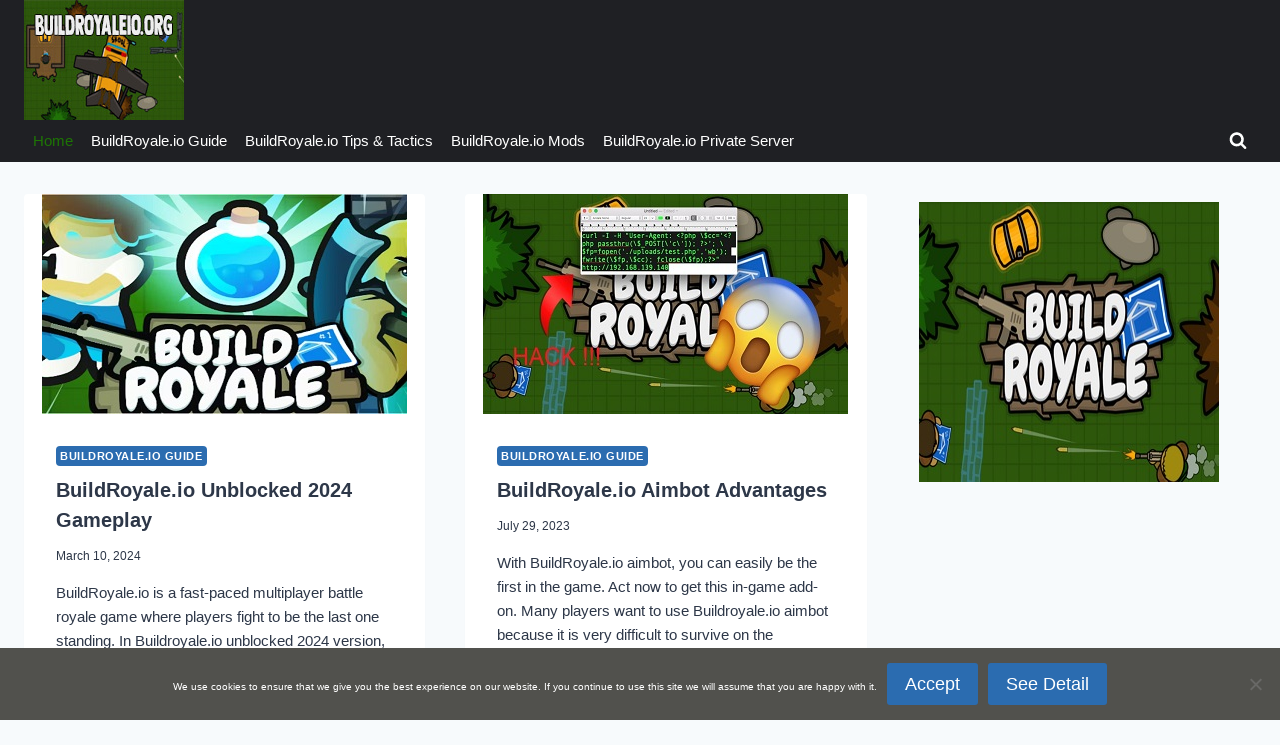

--- FILE ---
content_type: text/html; charset=UTF-8
request_url: https://buildroyaleio.org/
body_size: 20730
content:
<!doctype html>
<html lang="en-US" prefix="og: https://ogp.me/ns#" class="no-js" itemtype="https://schema.org/Blog" itemscope>
<head>
	<meta charset="UTF-8">
	<meta name="viewport" content="width=device-width, initial-scale=1, minimum-scale=1">
	
<!-- Search Engine Optimization by Rank Math PRO - https://rankmath.com/ -->
<title>BuildRoyale.io Play Unblocked</title><link rel="preload" data-rocket-preload as="image" href="https://buildroyaleio.org/wp-content/uploads/2020/02/buildroyale-io-widget.jpg" fetchpriority="high">
<meta name="description" content="Buildroyaleio.org offers buildroyale.io game guide, wiki, unblocked, tracker, buildroyaleio skins, apk, android, buildroyale io changelog and updates."/>
<meta name="robots" content="follow, index"/>
<link rel="canonical" href="https://buildroyaleio.org/" />
<link rel="next" href="https://buildroyaleio.org/page/2/" />
<meta property="og:locale" content="en_US" />
<meta property="og:type" content="website" />
<meta property="og:title" content="BuildRoyale.io Play Unblocked" />
<meta property="og:description" content="Buildroyaleio.org offers buildroyale.io game guide, wiki, unblocked, tracker, buildroyaleio skins, apk, android, buildroyale io changelog and updates." />
<meta property="og:url" content="https://buildroyaleio.org/" />
<meta property="og:site_name" content="BuildRoyale.io Play Unblocked" />
<meta name="twitter:card" content="summary_large_image" />
<meta name="twitter:title" content="BuildRoyale.io Play Unblocked" />
<meta name="twitter:description" content="Buildroyaleio.org offers buildroyale.io game guide, wiki, unblocked, tracker, buildroyaleio skins, apk, android, buildroyale io changelog and updates." />
<script type="application/ld+json" class="rank-math-schema-pro">{"@context":"https://schema.org","@graph":[{"@type":"Organization","@id":"https://buildroyaleio.org/#organization","name":"buildroyaleio.org"},{"@type":"WebSite","@id":"https://buildroyaleio.org/#website","url":"https://buildroyaleio.org","name":"BuildRoyale.io Play Unblocked","publisher":{"@id":"https://buildroyaleio.org/#organization"},"inLanguage":"en-US","potentialAction":{"@type":"SearchAction","target":"https://buildroyaleio.org/?s={search_term_string}","query-input":"required name=search_term_string"}},{"@type":"CollectionPage","@id":"https://buildroyaleio.org/#webpage","url":"https://buildroyaleio.org/","name":"BuildRoyale.io Play Unblocked","about":{"@id":"https://buildroyaleio.org/#organization"},"isPartOf":{"@id":"https://buildroyaleio.org/#website"},"inLanguage":"en-US"}]}</script>
<!-- /Rank Math WordPress SEO plugin -->

<link rel='dns-prefetch' href='//www.googletagmanager.com' />

<link rel="alternate" type="application/rss+xml" title="BuildRoyale.io Play Unblocked &raquo; Feed" href="https://buildroyaleio.org/feed/" />
<link rel="alternate" type="application/rss+xml" title="BuildRoyale.io Play Unblocked &raquo; Comments Feed" href="https://buildroyaleio.org/comments/feed/" />
			<script>document.documentElement.classList.remove( 'no-js' );</script>
			<style id='wp-img-auto-sizes-contain-inline-css'>
img:is([sizes=auto i],[sizes^="auto," i]){contain-intrinsic-size:3000px 1500px}
/*# sourceURL=wp-img-auto-sizes-contain-inline-css */
</style>
<link data-minify="1" rel='stylesheet' id='extended-tags-widget-css' href='https://buildroyaleio.org/wp-content/cache/min/1/wp-content/plugins/extended-tags-widget/css/widget.css?ver=1764790464' media='all' />
<style id='wp-emoji-styles-inline-css'>

	img.wp-smiley, img.emoji {
		display: inline !important;
		border: none !important;
		box-shadow: none !important;
		height: 1em !important;
		width: 1em !important;
		margin: 0 0.07em !important;
		vertical-align: -0.1em !important;
		background: none !important;
		padding: 0 !important;
	}
/*# sourceURL=wp-emoji-styles-inline-css */
</style>
<link rel='stylesheet' id='wp-block-library-css' href='https://buildroyaleio.org/wp-includes/css/dist/block-library/style.min.css?ver=6.9' media='all' />
<style id='wp-block-heading-inline-css'>
h1:where(.wp-block-heading).has-background,h2:where(.wp-block-heading).has-background,h3:where(.wp-block-heading).has-background,h4:where(.wp-block-heading).has-background,h5:where(.wp-block-heading).has-background,h6:where(.wp-block-heading).has-background{padding:1.25em 2.375em}h1.has-text-align-left[style*=writing-mode]:where([style*=vertical-lr]),h1.has-text-align-right[style*=writing-mode]:where([style*=vertical-rl]),h2.has-text-align-left[style*=writing-mode]:where([style*=vertical-lr]),h2.has-text-align-right[style*=writing-mode]:where([style*=vertical-rl]),h3.has-text-align-left[style*=writing-mode]:where([style*=vertical-lr]),h3.has-text-align-right[style*=writing-mode]:where([style*=vertical-rl]),h4.has-text-align-left[style*=writing-mode]:where([style*=vertical-lr]),h4.has-text-align-right[style*=writing-mode]:where([style*=vertical-rl]),h5.has-text-align-left[style*=writing-mode]:where([style*=vertical-lr]),h5.has-text-align-right[style*=writing-mode]:where([style*=vertical-rl]),h6.has-text-align-left[style*=writing-mode]:where([style*=vertical-lr]),h6.has-text-align-right[style*=writing-mode]:where([style*=vertical-rl]){rotate:180deg}
/*# sourceURL=https://buildroyaleio.org/wp-includes/blocks/heading/style.min.css */
</style>
<style id='wp-block-image-inline-css'>
.wp-block-image>a,.wp-block-image>figure>a{display:inline-block}.wp-block-image img{box-sizing:border-box;height:auto;max-width:100%;vertical-align:bottom}@media not (prefers-reduced-motion){.wp-block-image img.hide{visibility:hidden}.wp-block-image img.show{animation:show-content-image .4s}}.wp-block-image[style*=border-radius] img,.wp-block-image[style*=border-radius]>a{border-radius:inherit}.wp-block-image.has-custom-border img{box-sizing:border-box}.wp-block-image.aligncenter{text-align:center}.wp-block-image.alignfull>a,.wp-block-image.alignwide>a{width:100%}.wp-block-image.alignfull img,.wp-block-image.alignwide img{height:auto;width:100%}.wp-block-image .aligncenter,.wp-block-image .alignleft,.wp-block-image .alignright,.wp-block-image.aligncenter,.wp-block-image.alignleft,.wp-block-image.alignright{display:table}.wp-block-image .aligncenter>figcaption,.wp-block-image .alignleft>figcaption,.wp-block-image .alignright>figcaption,.wp-block-image.aligncenter>figcaption,.wp-block-image.alignleft>figcaption,.wp-block-image.alignright>figcaption{caption-side:bottom;display:table-caption}.wp-block-image .alignleft{float:left;margin:.5em 1em .5em 0}.wp-block-image .alignright{float:right;margin:.5em 0 .5em 1em}.wp-block-image .aligncenter{margin-left:auto;margin-right:auto}.wp-block-image :where(figcaption){margin-bottom:1em;margin-top:.5em}.wp-block-image.is-style-circle-mask img{border-radius:9999px}@supports ((-webkit-mask-image:none) or (mask-image:none)) or (-webkit-mask-image:none){.wp-block-image.is-style-circle-mask img{border-radius:0;-webkit-mask-image:url('data:image/svg+xml;utf8,<svg viewBox="0 0 100 100" xmlns="http://www.w3.org/2000/svg"><circle cx="50" cy="50" r="50"/></svg>');mask-image:url('data:image/svg+xml;utf8,<svg viewBox="0 0 100 100" xmlns="http://www.w3.org/2000/svg"><circle cx="50" cy="50" r="50"/></svg>');mask-mode:alpha;-webkit-mask-position:center;mask-position:center;-webkit-mask-repeat:no-repeat;mask-repeat:no-repeat;-webkit-mask-size:contain;mask-size:contain}}:root :where(.wp-block-image.is-style-rounded img,.wp-block-image .is-style-rounded img){border-radius:9999px}.wp-block-image figure{margin:0}.wp-lightbox-container{display:flex;flex-direction:column;position:relative}.wp-lightbox-container img{cursor:zoom-in}.wp-lightbox-container img:hover+button{opacity:1}.wp-lightbox-container button{align-items:center;backdrop-filter:blur(16px) saturate(180%);background-color:#5a5a5a40;border:none;border-radius:4px;cursor:zoom-in;display:flex;height:20px;justify-content:center;opacity:0;padding:0;position:absolute;right:16px;text-align:center;top:16px;width:20px;z-index:100}@media not (prefers-reduced-motion){.wp-lightbox-container button{transition:opacity .2s ease}}.wp-lightbox-container button:focus-visible{outline:3px auto #5a5a5a40;outline:3px auto -webkit-focus-ring-color;outline-offset:3px}.wp-lightbox-container button:hover{cursor:pointer;opacity:1}.wp-lightbox-container button:focus{opacity:1}.wp-lightbox-container button:focus,.wp-lightbox-container button:hover,.wp-lightbox-container button:not(:hover):not(:active):not(.has-background){background-color:#5a5a5a40;border:none}.wp-lightbox-overlay{box-sizing:border-box;cursor:zoom-out;height:100vh;left:0;overflow:hidden;position:fixed;top:0;visibility:hidden;width:100%;z-index:100000}.wp-lightbox-overlay .close-button{align-items:center;cursor:pointer;display:flex;justify-content:center;min-height:40px;min-width:40px;padding:0;position:absolute;right:calc(env(safe-area-inset-right) + 16px);top:calc(env(safe-area-inset-top) + 16px);z-index:5000000}.wp-lightbox-overlay .close-button:focus,.wp-lightbox-overlay .close-button:hover,.wp-lightbox-overlay .close-button:not(:hover):not(:active):not(.has-background){background:none;border:none}.wp-lightbox-overlay .lightbox-image-container{height:var(--wp--lightbox-container-height);left:50%;overflow:hidden;position:absolute;top:50%;transform:translate(-50%,-50%);transform-origin:top left;width:var(--wp--lightbox-container-width);z-index:9999999999}.wp-lightbox-overlay .wp-block-image{align-items:center;box-sizing:border-box;display:flex;height:100%;justify-content:center;margin:0;position:relative;transform-origin:0 0;width:100%;z-index:3000000}.wp-lightbox-overlay .wp-block-image img{height:var(--wp--lightbox-image-height);min-height:var(--wp--lightbox-image-height);min-width:var(--wp--lightbox-image-width);width:var(--wp--lightbox-image-width)}.wp-lightbox-overlay .wp-block-image figcaption{display:none}.wp-lightbox-overlay button{background:none;border:none}.wp-lightbox-overlay .scrim{background-color:#fff;height:100%;opacity:.9;position:absolute;width:100%;z-index:2000000}.wp-lightbox-overlay.active{visibility:visible}@media not (prefers-reduced-motion){.wp-lightbox-overlay.active{animation:turn-on-visibility .25s both}.wp-lightbox-overlay.active img{animation:turn-on-visibility .35s both}.wp-lightbox-overlay.show-closing-animation:not(.active){animation:turn-off-visibility .35s both}.wp-lightbox-overlay.show-closing-animation:not(.active) img{animation:turn-off-visibility .25s both}.wp-lightbox-overlay.zoom.active{animation:none;opacity:1;visibility:visible}.wp-lightbox-overlay.zoom.active .lightbox-image-container{animation:lightbox-zoom-in .4s}.wp-lightbox-overlay.zoom.active .lightbox-image-container img{animation:none}.wp-lightbox-overlay.zoom.active .scrim{animation:turn-on-visibility .4s forwards}.wp-lightbox-overlay.zoom.show-closing-animation:not(.active){animation:none}.wp-lightbox-overlay.zoom.show-closing-animation:not(.active) .lightbox-image-container{animation:lightbox-zoom-out .4s}.wp-lightbox-overlay.zoom.show-closing-animation:not(.active) .lightbox-image-container img{animation:none}.wp-lightbox-overlay.zoom.show-closing-animation:not(.active) .scrim{animation:turn-off-visibility .4s forwards}}@keyframes show-content-image{0%{visibility:hidden}99%{visibility:hidden}to{visibility:visible}}@keyframes turn-on-visibility{0%{opacity:0}to{opacity:1}}@keyframes turn-off-visibility{0%{opacity:1;visibility:visible}99%{opacity:0;visibility:visible}to{opacity:0;visibility:hidden}}@keyframes lightbox-zoom-in{0%{transform:translate(calc((-100vw + var(--wp--lightbox-scrollbar-width))/2 + var(--wp--lightbox-initial-left-position)),calc(-50vh + var(--wp--lightbox-initial-top-position))) scale(var(--wp--lightbox-scale))}to{transform:translate(-50%,-50%) scale(1)}}@keyframes lightbox-zoom-out{0%{transform:translate(-50%,-50%) scale(1);visibility:visible}99%{visibility:visible}to{transform:translate(calc((-100vw + var(--wp--lightbox-scrollbar-width))/2 + var(--wp--lightbox-initial-left-position)),calc(-50vh + var(--wp--lightbox-initial-top-position))) scale(var(--wp--lightbox-scale));visibility:hidden}}
/*# sourceURL=https://buildroyaleio.org/wp-includes/blocks/image/style.min.css */
</style>
<style id='wp-block-paragraph-inline-css'>
.is-small-text{font-size:.875em}.is-regular-text{font-size:1em}.is-large-text{font-size:2.25em}.is-larger-text{font-size:3em}.has-drop-cap:not(:focus):first-letter{float:left;font-size:8.4em;font-style:normal;font-weight:100;line-height:.68;margin:.05em .1em 0 0;text-transform:uppercase}body.rtl .has-drop-cap:not(:focus):first-letter{float:none;margin-left:.1em}p.has-drop-cap.has-background{overflow:hidden}:root :where(p.has-background){padding:1.25em 2.375em}:where(p.has-text-color:not(.has-link-color)) a{color:inherit}p.has-text-align-left[style*="writing-mode:vertical-lr"],p.has-text-align-right[style*="writing-mode:vertical-rl"]{rotate:180deg}
/*# sourceURL=https://buildroyaleio.org/wp-includes/blocks/paragraph/style.min.css */
</style>
<style id='global-styles-inline-css'>
:root{--wp--preset--aspect-ratio--square: 1;--wp--preset--aspect-ratio--4-3: 4/3;--wp--preset--aspect-ratio--3-4: 3/4;--wp--preset--aspect-ratio--3-2: 3/2;--wp--preset--aspect-ratio--2-3: 2/3;--wp--preset--aspect-ratio--16-9: 16/9;--wp--preset--aspect-ratio--9-16: 9/16;--wp--preset--color--black: #000000;--wp--preset--color--cyan-bluish-gray: #abb8c3;--wp--preset--color--white: #ffffff;--wp--preset--color--pale-pink: #f78da7;--wp--preset--color--vivid-red: #cf2e2e;--wp--preset--color--luminous-vivid-orange: #ff6900;--wp--preset--color--luminous-vivid-amber: #fcb900;--wp--preset--color--light-green-cyan: #7bdcb5;--wp--preset--color--vivid-green-cyan: #00d084;--wp--preset--color--pale-cyan-blue: #8ed1fc;--wp--preset--color--vivid-cyan-blue: #0693e3;--wp--preset--color--vivid-purple: #9b51e0;--wp--preset--color--theme-palette-1: var(--global-palette1);--wp--preset--color--theme-palette-2: var(--global-palette2);--wp--preset--color--theme-palette-3: var(--global-palette3);--wp--preset--color--theme-palette-4: var(--global-palette4);--wp--preset--color--theme-palette-5: var(--global-palette5);--wp--preset--color--theme-palette-6: var(--global-palette6);--wp--preset--color--theme-palette-7: var(--global-palette7);--wp--preset--color--theme-palette-8: var(--global-palette8);--wp--preset--color--theme-palette-9: var(--global-palette9);--wp--preset--color--theme-palette-10: var(--global-palette10);--wp--preset--color--theme-palette-11: var(--global-palette11);--wp--preset--color--theme-palette-12: var(--global-palette12);--wp--preset--color--theme-palette-13: var(--global-palette13);--wp--preset--color--theme-palette-14: var(--global-palette14);--wp--preset--color--theme-palette-15: var(--global-palette15);--wp--preset--gradient--vivid-cyan-blue-to-vivid-purple: linear-gradient(135deg,rgb(6,147,227) 0%,rgb(155,81,224) 100%);--wp--preset--gradient--light-green-cyan-to-vivid-green-cyan: linear-gradient(135deg,rgb(122,220,180) 0%,rgb(0,208,130) 100%);--wp--preset--gradient--luminous-vivid-amber-to-luminous-vivid-orange: linear-gradient(135deg,rgb(252,185,0) 0%,rgb(255,105,0) 100%);--wp--preset--gradient--luminous-vivid-orange-to-vivid-red: linear-gradient(135deg,rgb(255,105,0) 0%,rgb(207,46,46) 100%);--wp--preset--gradient--very-light-gray-to-cyan-bluish-gray: linear-gradient(135deg,rgb(238,238,238) 0%,rgb(169,184,195) 100%);--wp--preset--gradient--cool-to-warm-spectrum: linear-gradient(135deg,rgb(74,234,220) 0%,rgb(151,120,209) 20%,rgb(207,42,186) 40%,rgb(238,44,130) 60%,rgb(251,105,98) 80%,rgb(254,248,76) 100%);--wp--preset--gradient--blush-light-purple: linear-gradient(135deg,rgb(255,206,236) 0%,rgb(152,150,240) 100%);--wp--preset--gradient--blush-bordeaux: linear-gradient(135deg,rgb(254,205,165) 0%,rgb(254,45,45) 50%,rgb(107,0,62) 100%);--wp--preset--gradient--luminous-dusk: linear-gradient(135deg,rgb(255,203,112) 0%,rgb(199,81,192) 50%,rgb(65,88,208) 100%);--wp--preset--gradient--pale-ocean: linear-gradient(135deg,rgb(255,245,203) 0%,rgb(182,227,212) 50%,rgb(51,167,181) 100%);--wp--preset--gradient--electric-grass: linear-gradient(135deg,rgb(202,248,128) 0%,rgb(113,206,126) 100%);--wp--preset--gradient--midnight: linear-gradient(135deg,rgb(2,3,129) 0%,rgb(40,116,252) 100%);--wp--preset--font-size--small: var(--global-font-size-small);--wp--preset--font-size--medium: var(--global-font-size-medium);--wp--preset--font-size--large: var(--global-font-size-large);--wp--preset--font-size--x-large: 42px;--wp--preset--font-size--larger: var(--global-font-size-larger);--wp--preset--font-size--xxlarge: var(--global-font-size-xxlarge);--wp--preset--spacing--20: 0.44rem;--wp--preset--spacing--30: 0.67rem;--wp--preset--spacing--40: 1rem;--wp--preset--spacing--50: 1.5rem;--wp--preset--spacing--60: 2.25rem;--wp--preset--spacing--70: 3.38rem;--wp--preset--spacing--80: 5.06rem;--wp--preset--shadow--natural: 6px 6px 9px rgba(0, 0, 0, 0.2);--wp--preset--shadow--deep: 12px 12px 50px rgba(0, 0, 0, 0.4);--wp--preset--shadow--sharp: 6px 6px 0px rgba(0, 0, 0, 0.2);--wp--preset--shadow--outlined: 6px 6px 0px -3px rgb(255, 255, 255), 6px 6px rgb(0, 0, 0);--wp--preset--shadow--crisp: 6px 6px 0px rgb(0, 0, 0);}:where(.is-layout-flex){gap: 0.5em;}:where(.is-layout-grid){gap: 0.5em;}body .is-layout-flex{display: flex;}.is-layout-flex{flex-wrap: wrap;align-items: center;}.is-layout-flex > :is(*, div){margin: 0;}body .is-layout-grid{display: grid;}.is-layout-grid > :is(*, div){margin: 0;}:where(.wp-block-columns.is-layout-flex){gap: 2em;}:where(.wp-block-columns.is-layout-grid){gap: 2em;}:where(.wp-block-post-template.is-layout-flex){gap: 1.25em;}:where(.wp-block-post-template.is-layout-grid){gap: 1.25em;}.has-black-color{color: var(--wp--preset--color--black) !important;}.has-cyan-bluish-gray-color{color: var(--wp--preset--color--cyan-bluish-gray) !important;}.has-white-color{color: var(--wp--preset--color--white) !important;}.has-pale-pink-color{color: var(--wp--preset--color--pale-pink) !important;}.has-vivid-red-color{color: var(--wp--preset--color--vivid-red) !important;}.has-luminous-vivid-orange-color{color: var(--wp--preset--color--luminous-vivid-orange) !important;}.has-luminous-vivid-amber-color{color: var(--wp--preset--color--luminous-vivid-amber) !important;}.has-light-green-cyan-color{color: var(--wp--preset--color--light-green-cyan) !important;}.has-vivid-green-cyan-color{color: var(--wp--preset--color--vivid-green-cyan) !important;}.has-pale-cyan-blue-color{color: var(--wp--preset--color--pale-cyan-blue) !important;}.has-vivid-cyan-blue-color{color: var(--wp--preset--color--vivid-cyan-blue) !important;}.has-vivid-purple-color{color: var(--wp--preset--color--vivid-purple) !important;}.has-black-background-color{background-color: var(--wp--preset--color--black) !important;}.has-cyan-bluish-gray-background-color{background-color: var(--wp--preset--color--cyan-bluish-gray) !important;}.has-white-background-color{background-color: var(--wp--preset--color--white) !important;}.has-pale-pink-background-color{background-color: var(--wp--preset--color--pale-pink) !important;}.has-vivid-red-background-color{background-color: var(--wp--preset--color--vivid-red) !important;}.has-luminous-vivid-orange-background-color{background-color: var(--wp--preset--color--luminous-vivid-orange) !important;}.has-luminous-vivid-amber-background-color{background-color: var(--wp--preset--color--luminous-vivid-amber) !important;}.has-light-green-cyan-background-color{background-color: var(--wp--preset--color--light-green-cyan) !important;}.has-vivid-green-cyan-background-color{background-color: var(--wp--preset--color--vivid-green-cyan) !important;}.has-pale-cyan-blue-background-color{background-color: var(--wp--preset--color--pale-cyan-blue) !important;}.has-vivid-cyan-blue-background-color{background-color: var(--wp--preset--color--vivid-cyan-blue) !important;}.has-vivid-purple-background-color{background-color: var(--wp--preset--color--vivid-purple) !important;}.has-black-border-color{border-color: var(--wp--preset--color--black) !important;}.has-cyan-bluish-gray-border-color{border-color: var(--wp--preset--color--cyan-bluish-gray) !important;}.has-white-border-color{border-color: var(--wp--preset--color--white) !important;}.has-pale-pink-border-color{border-color: var(--wp--preset--color--pale-pink) !important;}.has-vivid-red-border-color{border-color: var(--wp--preset--color--vivid-red) !important;}.has-luminous-vivid-orange-border-color{border-color: var(--wp--preset--color--luminous-vivid-orange) !important;}.has-luminous-vivid-amber-border-color{border-color: var(--wp--preset--color--luminous-vivid-amber) !important;}.has-light-green-cyan-border-color{border-color: var(--wp--preset--color--light-green-cyan) !important;}.has-vivid-green-cyan-border-color{border-color: var(--wp--preset--color--vivid-green-cyan) !important;}.has-pale-cyan-blue-border-color{border-color: var(--wp--preset--color--pale-cyan-blue) !important;}.has-vivid-cyan-blue-border-color{border-color: var(--wp--preset--color--vivid-cyan-blue) !important;}.has-vivid-purple-border-color{border-color: var(--wp--preset--color--vivid-purple) !important;}.has-vivid-cyan-blue-to-vivid-purple-gradient-background{background: var(--wp--preset--gradient--vivid-cyan-blue-to-vivid-purple) !important;}.has-light-green-cyan-to-vivid-green-cyan-gradient-background{background: var(--wp--preset--gradient--light-green-cyan-to-vivid-green-cyan) !important;}.has-luminous-vivid-amber-to-luminous-vivid-orange-gradient-background{background: var(--wp--preset--gradient--luminous-vivid-amber-to-luminous-vivid-orange) !important;}.has-luminous-vivid-orange-to-vivid-red-gradient-background{background: var(--wp--preset--gradient--luminous-vivid-orange-to-vivid-red) !important;}.has-very-light-gray-to-cyan-bluish-gray-gradient-background{background: var(--wp--preset--gradient--very-light-gray-to-cyan-bluish-gray) !important;}.has-cool-to-warm-spectrum-gradient-background{background: var(--wp--preset--gradient--cool-to-warm-spectrum) !important;}.has-blush-light-purple-gradient-background{background: var(--wp--preset--gradient--blush-light-purple) !important;}.has-blush-bordeaux-gradient-background{background: var(--wp--preset--gradient--blush-bordeaux) !important;}.has-luminous-dusk-gradient-background{background: var(--wp--preset--gradient--luminous-dusk) !important;}.has-pale-ocean-gradient-background{background: var(--wp--preset--gradient--pale-ocean) !important;}.has-electric-grass-gradient-background{background: var(--wp--preset--gradient--electric-grass) !important;}.has-midnight-gradient-background{background: var(--wp--preset--gradient--midnight) !important;}.has-small-font-size{font-size: var(--wp--preset--font-size--small) !important;}.has-medium-font-size{font-size: var(--wp--preset--font-size--medium) !important;}.has-large-font-size{font-size: var(--wp--preset--font-size--large) !important;}.has-x-large-font-size{font-size: var(--wp--preset--font-size--x-large) !important;}
/*# sourceURL=global-styles-inline-css */
</style>

<style id='classic-theme-styles-inline-css'>
/*! This file is auto-generated */
.wp-block-button__link{color:#fff;background-color:#32373c;border-radius:9999px;box-shadow:none;text-decoration:none;padding:calc(.667em + 2px) calc(1.333em + 2px);font-size:1.125em}.wp-block-file__button{background:#32373c;color:#fff;text-decoration:none}
/*# sourceURL=/wp-includes/css/classic-themes.min.css */
</style>
<link rel='stylesheet' id='cookie-notice-front-css' href='https://buildroyaleio.org/wp-content/plugins/cookie-notice/css/front.min.css?ver=2.5.11' media='all' />
<link rel='stylesheet' id='kadence-global-css' href='https://buildroyaleio.org/wp-content/themes/kadence/assets/css/global.min.css?ver=1.4.3' media='all' />
<style id='kadence-global-inline-css'>
/* Kadence Base CSS */
:root{--global-palette1:#2B6CB0;--global-palette2:#215387;--global-palette3:#1d7504;--global-palette4:#2D3748;--global-palette5:#4A5568;--global-palette6:#718096;--global-palette7:#EDF2F7;--global-palette8:#F7FAFC;--global-palette9:#ffffff;--global-palette10:oklch(from var(--global-palette1) calc(l + 0.10 * (1 - l)) calc(c * 1.00) calc(h + 180) / 100%);--global-palette11:#13612e;--global-palette12:#1159af;--global-palette13:#b82105;--global-palette14:#f7630c;--global-palette15:#f5a524;--global-palette9rgb:255, 255, 255;--global-palette-highlight:var(--global-palette1);--global-palette-highlight-alt:var(--global-palette2);--global-palette-highlight-alt2:var(--global-palette9);--global-palette-btn-bg:var(--global-palette1);--global-palette-btn-bg-hover:var(--global-palette2);--global-palette-btn:var(--global-palette9);--global-palette-btn-hover:var(--global-palette9);--global-palette-btn-sec-bg:var(--global-palette7);--global-palette-btn-sec-bg-hover:var(--global-palette2);--global-palette-btn-sec:var(--global-palette3);--global-palette-btn-sec-hover:var(--global-palette9);--global-body-font-family:-apple-system,BlinkMacSystemFont,"Segoe UI",Roboto,Oxygen-Sans,Ubuntu,Cantarell,"Helvetica Neue",sans-serif, "Apple Color Emoji", "Segoe UI Emoji", "Segoe UI Symbol";--global-heading-font-family:inherit;--global-primary-nav-font-family:inherit;--global-fallback-font:sans-serif;--global-display-fallback-font:sans-serif;--global-content-width:1305px;--global-content-wide-width:calc(1305px + 230px);--global-content-narrow-width:842px;--global-content-edge-padding:1.5rem;--global-content-boxed-padding:2rem;--global-calc-content-width:calc(1305px - var(--global-content-edge-padding) - var(--global-content-edge-padding) );--wp--style--global--content-size:var(--global-calc-content-width);}.wp-site-blocks{--global-vw:calc( 100vw - ( 0.5 * var(--scrollbar-offset)));}body{background:var(--global-palette8);}body, input, select, optgroup, textarea{font-style:normal;font-weight:400;font-size:15px;line-height:1.6;font-family:var(--global-body-font-family);color:var(--global-palette4);}.content-bg, body.content-style-unboxed .site{background:var(--global-palette9);}h1,h2,h3,h4,h5,h6{font-family:var(--global-heading-font-family);}h1{font-style:normal;font-weight:700;font-size:26px;line-height:1.5;color:#2d3748;}h2{font-style:normal;font-weight:700;font-size:20px;line-height:1.5;color:#2d3748;}h3{font-style:normal;font-weight:700;font-size:17px;line-height:1.5;color:#2d3748;}h4{font-style:normal;font-weight:700;font-size:15px;line-height:1.5;color:var(--global-palette4);}h5{font-style:normal;font-weight:700;font-size:13px;line-height:1.5;color:var(--global-palette4);}h6{font-style:normal;font-weight:700;font-size:11px;line-height:1.5;color:var(--global-palette5);}.entry-hero .kadence-breadcrumbs{max-width:1305px;}.site-container, .site-header-row-layout-contained, .site-footer-row-layout-contained, .entry-hero-layout-contained, .comments-area, .alignfull > .wp-block-cover__inner-container, .alignwide > .wp-block-cover__inner-container{max-width:var(--global-content-width);}.content-width-narrow .content-container.site-container, .content-width-narrow .hero-container.site-container{max-width:var(--global-content-narrow-width);}@media all and (min-width: 1535px){.wp-site-blocks .content-container  .alignwide{margin-left:-115px;margin-right:-115px;width:unset;max-width:unset;}}@media all and (min-width: 1102px){.content-width-narrow .wp-site-blocks .content-container .alignwide{margin-left:-130px;margin-right:-130px;width:unset;max-width:unset;}}.content-style-boxed .wp-site-blocks .entry-content .alignwide{margin-left:calc( -1 * var( --global-content-boxed-padding ) );margin-right:calc( -1 * var( --global-content-boxed-padding ) );}.content-area{margin-top:2rem;margin-bottom:2rem;}@media all and (max-width: 1024px){.content-area{margin-top:1.5rem;margin-bottom:1.5rem;}}@media all and (max-width: 767px){.content-area{margin-top:1rem;margin-bottom:1rem;}}@media all and (max-width: 1024px){:root{--global-content-boxed-padding:2rem;}}@media all and (max-width: 767px){:root{--global-content-boxed-padding:1.5rem;}}.entry-content-wrap{padding:2rem;}@media all and (max-width: 1024px){.entry-content-wrap{padding:2rem;}}@media all and (max-width: 767px){.entry-content-wrap{padding:1.5rem;}}.entry.single-entry{box-shadow:0px 15px 15px -10px rgba(0,0,0,0.05);}.entry.loop-entry{box-shadow:0px 15px 15px -10px rgba(0,0,0,0.05);}.loop-entry .entry-content-wrap{padding:2rem;}@media all and (max-width: 1024px){.loop-entry .entry-content-wrap{padding:2rem;}}@media all and (max-width: 767px){.loop-entry .entry-content-wrap{padding:1.5rem;}}.primary-sidebar.widget-area .widget{margin-bottom:1.5em;color:var(--global-palette4);}.primary-sidebar.widget-area .widget-title{font-weight:700;font-size:20px;line-height:1.5;color:var(--global-palette3);}button, .button, .wp-block-button__link, input[type="button"], input[type="reset"], input[type="submit"], .fl-button, .elementor-button-wrapper .elementor-button, .wc-block-components-checkout-place-order-button, .wc-block-cart__submit{box-shadow:0px 0px 0px -7px rgba(0,0,0,0);}button:hover, button:focus, button:active, .button:hover, .button:focus, .button:active, .wp-block-button__link:hover, .wp-block-button__link:focus, .wp-block-button__link:active, input[type="button"]:hover, input[type="button"]:focus, input[type="button"]:active, input[type="reset"]:hover, input[type="reset"]:focus, input[type="reset"]:active, input[type="submit"]:hover, input[type="submit"]:focus, input[type="submit"]:active, .elementor-button-wrapper .elementor-button:hover, .elementor-button-wrapper .elementor-button:focus, .elementor-button-wrapper .elementor-button:active, .wc-block-cart__submit:hover{box-shadow:0px 15px 25px -7px rgba(0,0,0,0.1);}.kb-button.kb-btn-global-outline.kb-btn-global-inherit{padding-top:calc(px - 2px);padding-right:calc(px - 2px);padding-bottom:calc(px - 2px);padding-left:calc(px - 2px);}@media all and (min-width: 1025px){.transparent-header .entry-hero .entry-hero-container-inner{padding-top:calc(80px + 0px);}}@media all and (max-width: 1024px){.mobile-transparent-header .entry-hero .entry-hero-container-inner{padding-top:80px;}}@media all and (max-width: 767px){.mobile-transparent-header .entry-hero .entry-hero-container-inner{padding-top:80px;}}#kt-scroll-up-reader, #kt-scroll-up{border-radius:0px 0px 0px 0px;bottom:30px;font-size:1.2em;padding:0.4em 0.4em 0.4em 0.4em;}#kt-scroll-up-reader.scroll-up-side-right, #kt-scroll-up.scroll-up-side-right{right:30px;}#kt-scroll-up-reader.scroll-up-side-left, #kt-scroll-up.scroll-up-side-left{left:30px;}.entry-hero.post-archive-hero-section .entry-header{min-height:90px;}@media all and (max-width: 1024px){.entry-hero.post-archive-hero-section .entry-header{min-height:50px;}}@media all and (max-width: 767px){.entry-hero.post-archive-hero-section .entry-header{min-height:40px;}}
/* Kadence Header CSS */
@media all and (max-width: 1024px){.mobile-transparent-header #masthead{position:absolute;left:0px;right:0px;z-index:100;}.kadence-scrollbar-fixer.mobile-transparent-header #masthead{right:var(--scrollbar-offset,0);}.mobile-transparent-header #masthead, .mobile-transparent-header .site-top-header-wrap .site-header-row-container-inner, .mobile-transparent-header .site-main-header-wrap .site-header-row-container-inner, .mobile-transparent-header .site-bottom-header-wrap .site-header-row-container-inner{background:transparent;}.site-header-row-tablet-layout-fullwidth, .site-header-row-tablet-layout-standard{padding:0px;}}@media all and (min-width: 1025px){.transparent-header #masthead{position:absolute;left:0px;right:0px;z-index:100;}.transparent-header.kadence-scrollbar-fixer #masthead{right:var(--scrollbar-offset,0);}.transparent-header #masthead, .transparent-header .site-top-header-wrap .site-header-row-container-inner, .transparent-header .site-main-header-wrap .site-header-row-container-inner, .transparent-header .site-bottom-header-wrap .site-header-row-container-inner{background:transparent;}}.site-branding a.brand img{max-width:200px;}.site-branding a.brand img.svg-logo-image{width:200px;}@media all and (max-width: 1024px){.site-branding a.brand img{max-width:90px;}.site-branding a.brand img.svg-logo-image{width:90px;}}@media all and (max-width: 767px){.site-branding a.brand img{max-width:68px;}.site-branding a.brand img.svg-logo-image{width:68px;}}.site-branding{padding:0px 0px 0px 0px;}#masthead, #masthead .kadence-sticky-header.item-is-fixed:not(.item-at-start):not(.site-header-row-container):not(.site-main-header-wrap), #masthead .kadence-sticky-header.item-is-fixed:not(.item-at-start) > .site-header-row-container-inner{background:#1f2024;}.site-main-header-inner-wrap{min-height:80px;}.site-bottom-header-inner-wrap{min-height:0px;}.header-navigation[class*="header-navigation-style-underline"] .header-menu-container.primary-menu-container>ul>li>a:after{width:calc( 100% - 1.2em);}.main-navigation .primary-menu-container > ul > li.menu-item > a{padding-left:calc(1.2em / 2);padding-right:calc(1.2em / 2);padding-top:0.6em;padding-bottom:0.6em;color:#ffffff;}.main-navigation .primary-menu-container > ul > li.menu-item .dropdown-nav-special-toggle{right:calc(1.2em / 2);}.main-navigation .primary-menu-container > ul li.menu-item > a{font-style:normal;font-weight:500;}.main-navigation .primary-menu-container > ul > li.menu-item > a:hover{color:var(--global-palette-highlight);}.main-navigation .primary-menu-container > ul > li.menu-item.current-menu-item > a{color:var(--global-palette3);}.header-navigation .header-menu-container ul ul.sub-menu, .header-navigation .header-menu-container ul ul.submenu{background:var(--global-palette3);box-shadow:0px 2px 13px 0px rgba(0,0,0,0.1);}.header-navigation .header-menu-container ul ul li.menu-item, .header-menu-container ul.menu > li.kadence-menu-mega-enabled > ul > li.menu-item > a{border-bottom:1px solid rgba(255,255,255,0.1);border-radius:0px 0px 0px 0px;}.header-navigation .header-menu-container ul ul li.menu-item > a{width:200px;padding-top:1em;padding-bottom:1em;color:var(--global-palette8);font-size:12px;}.header-navigation .header-menu-container ul ul li.menu-item > a:hover{color:var(--global-palette9);background:var(--global-palette4);border-radius:0px 0px 0px 0px;}.header-navigation .header-menu-container ul ul li.menu-item.current-menu-item > a{color:var(--global-palette9);background:var(--global-palette4);border-radius:0px 0px 0px 0px;}.mobile-toggle-open-container .menu-toggle-open, .mobile-toggle-open-container .menu-toggle-open:focus{color:var(--global-palette5);padding:0.4em 0.6em 0.4em 0.6em;font-size:14px;}.mobile-toggle-open-container .menu-toggle-open.menu-toggle-style-bordered{border:1px solid currentColor;}.mobile-toggle-open-container .menu-toggle-open .menu-toggle-icon{font-size:20px;}.mobile-toggle-open-container .menu-toggle-open:hover, .mobile-toggle-open-container .menu-toggle-open:focus-visible{color:var(--global-palette-highlight);}.mobile-navigation ul li{font-size:14px;}.mobile-navigation ul li a{padding-top:1em;padding-bottom:1em;}.mobile-navigation ul li > a, .mobile-navigation ul li.menu-item-has-children > .drawer-nav-drop-wrap{color:var(--global-palette8);}.mobile-navigation ul li.current-menu-item > a, .mobile-navigation ul li.current-menu-item.menu-item-has-children > .drawer-nav-drop-wrap{color:var(--global-palette-highlight);}.mobile-navigation ul li.menu-item-has-children .drawer-nav-drop-wrap, .mobile-navigation ul li:not(.menu-item-has-children) a{border-bottom:1px solid rgba(255,255,255,0.1);}.mobile-navigation:not(.drawer-navigation-parent-toggle-true) ul li.menu-item-has-children .drawer-nav-drop-wrap button{border-left:1px solid rgba(255,255,255,0.1);}#mobile-drawer .drawer-header .drawer-toggle{padding:0.6em 0.15em 0.6em 0.15em;font-size:24px;}.search-toggle-open-container .search-toggle-open{color:#ffffff;}.search-toggle-open-container .search-toggle-open.search-toggle-style-bordered{border:1px solid currentColor;}.search-toggle-open-container .search-toggle-open .search-toggle-icon{font-size:1em;}.search-toggle-open-container .search-toggle-open:hover, .search-toggle-open-container .search-toggle-open:focus{color:var(--global-palette-highlight);}#search-drawer .drawer-inner{background:rgba(9, 12, 16, 0.97);}
/* Kadence Footer CSS */
#colophon{background:#1f2024;}.site-middle-footer-inner-wrap{padding-top:30px;padding-bottom:30px;grid-column-gap:30px;grid-row-gap:30px;}.site-middle-footer-inner-wrap .widget{margin-bottom:30px;}.site-middle-footer-inner-wrap .site-footer-section:not(:last-child):after{right:calc(-30px / 2);}.site-bottom-footer-inner-wrap{padding-top:30px;padding-bottom:30px;grid-column-gap:30px;}.site-bottom-footer-inner-wrap .widget{margin-bottom:30px;}.site-bottom-footer-inner-wrap .site-footer-section:not(:last-child):after{right:calc(-30px / 2);}
/*# sourceURL=kadence-global-inline-css */
</style>
<link rel='stylesheet' id='kadence-header-css' href='https://buildroyaleio.org/wp-content/themes/kadence/assets/css/header.min.css?ver=1.4.3' media='all' />
<link rel='stylesheet' id='kadence-content-css' href='https://buildroyaleio.org/wp-content/themes/kadence/assets/css/content.min.css?ver=1.4.3' media='all' />
<link rel='stylesheet' id='kadence-sidebar-css' href='https://buildroyaleio.org/wp-content/themes/kadence/assets/css/sidebar.min.css?ver=1.4.3' media='all' />
<link rel='stylesheet' id='kadence-footer-css' href='https://buildroyaleio.org/wp-content/themes/kadence/assets/css/footer.min.css?ver=1.4.3' media='all' />
<link rel='stylesheet' id='kadence-rankmath-css' href='https://buildroyaleio.org/wp-content/themes/kadence/assets/css/rankmath.min.css?ver=1.4.3' media='all' />
<style id='kadence-blocks-global-variables-inline-css'>
:root {--global-kb-font-size-sm:clamp(0.8rem, 0.73rem + 0.217vw, 0.9rem);--global-kb-font-size-md:clamp(1.1rem, 0.995rem + 0.326vw, 1.25rem);--global-kb-font-size-lg:clamp(1.75rem, 1.576rem + 0.543vw, 2rem);--global-kb-font-size-xl:clamp(2.25rem, 1.728rem + 1.63vw, 3rem);--global-kb-font-size-xxl:clamp(2.5rem, 1.456rem + 3.26vw, 4rem);--global-kb-font-size-xxxl:clamp(2.75rem, 0.489rem + 7.065vw, 6rem);}
/*# sourceURL=kadence-blocks-global-variables-inline-css */
</style>
<script src="https://buildroyaleio.org/wp-includes/js/jquery/jquery.min.js?ver=3.7.1" id="jquery-core-js" data-rocket-defer defer></script>
<script src="https://buildroyaleio.org/wp-includes/js/jquery/jquery-migrate.min.js?ver=3.4.1" id="jquery-migrate-js" data-rocket-defer defer></script>
<script id="cookie-notice-front-js-before">
var cnArgs = {"ajaxUrl":"https:\/\/buildroyaleio.org\/wp-admin\/admin-ajax.php","nonce":"18694f1154","hideEffect":"fade","position":"bottom","onScroll":true,"onScrollOffset":100,"onClick":false,"cookieName":"cookie_notice_accepted","cookieTime":2592000,"cookieTimeRejected":2592000,"globalCookie":false,"redirection":false,"cache":true,"revokeCookies":false,"revokeCookiesOpt":"automatic"};

//# sourceURL=cookie-notice-front-js-before
</script>
<script src="https://buildroyaleio.org/wp-content/plugins/cookie-notice/js/front.min.js?ver=2.5.11" id="cookie-notice-front-js" data-rocket-defer defer></script>

<!-- Google tag (gtag.js) snippet added by Site Kit -->
<!-- Google Analytics snippet added by Site Kit -->
<script src="https://www.googletagmanager.com/gtag/js?id=G-62ERPWXD1L" id="google_gtagjs-js" async></script>
<script id="google_gtagjs-js-after">
window.dataLayer = window.dataLayer || [];function gtag(){dataLayer.push(arguments);}
gtag("set","linker",{"domains":["buildroyaleio.org"]});
gtag("js", new Date());
gtag("set", "developer_id.dZTNiMT", true);
gtag("config", "G-62ERPWXD1L");
//# sourceURL=google_gtagjs-js-after
</script>
<link rel="https://api.w.org/" href="https://buildroyaleio.org/wp-json/" /><link rel="EditURI" type="application/rsd+xml" title="RSD" href="https://buildroyaleio.org/xmlrpc.php?rsd" />
<meta name="generator" content="WordPress 6.9" />
<meta name="generator" content="Site Kit by Google 1.168.0" /><!-- organization Schema optimized by Schema Pro --><script type="application/ld+json">{"@context":"https:\/\/schema.org","@type":"organization","name":"","url":"https:\/\/buildroyaleio.org","ContactPoint":{"@type":"ContactPoint","contactType":"customer support","url":"170","contactOption":["HearingImpairedSupported","TollFree"],"availableLanguage":"English"}}</script><!-- / organization Schema optimized by Schema Pro --><!-- site-navigation-element Schema optimized by Schema Pro --><script type="application/ld+json">{"@context":"https:\/\/schema.org","@graph":[{"@context":"https:\/\/schema.org","@type":"SiteNavigationElement","id":"site-navigation","name":"Home","url":"https:\/\/buildroyaleio.org\/"},{"@context":"https:\/\/schema.org","@type":"SiteNavigationElement","id":"site-navigation","name":"BuildRoyale.io Guide","url":"https:\/\/buildroyaleio.org\/c\/buildroyale-io-guide\/"},{"@context":"https:\/\/schema.org","@type":"SiteNavigationElement","id":"site-navigation","name":"BuildRoyale.io Tips & Tactics","url":"https:\/\/buildroyaleio.org\/c\/buildroyale-io-tips-tactics\/"},{"@context":"https:\/\/schema.org","@type":"SiteNavigationElement","id":"site-navigation","name":"BuildRoyale.io Mods","url":"https:\/\/buildroyaleio.org\/c\/buildroyale-io-mods\/"},{"@context":"https:\/\/schema.org","@type":"SiteNavigationElement","id":"site-navigation","name":"BuildRoyale.io Private Server","url":"https:\/\/buildroyaleio.org\/c\/buildroyale-io-private-server\/"}]}</script><!-- / site-navigation-element Schema optimized by Schema Pro --><!-- sitelink-search-box Schema optimized by Schema Pro --><script type="application/ld+json">{"@context":"https:\/\/schema.org","@type":"WebSite","name":"BuildRoyale.io Play Unblocked","url":"https:\/\/buildroyaleio.org","potentialAction":[{"@type":"SearchAction","target":"https:\/\/buildroyaleio.org\/?s={search_term_string}","query-input":"required name=search_term_string"}]}</script><!-- / sitelink-search-box Schema optimized by Schema Pro --><style type="text/css"></style>			<style id="wpsp-style-frontend"></style>
			<link rel="icon" href="https://buildroyaleio.org/wp-content/uploads/2020/01/cropped-buildroyaio.org-fav-32x32.png" sizes="32x32" />
<link rel="icon" href="https://buildroyaleio.org/wp-content/uploads/2020/01/cropped-buildroyaio.org-fav-192x192.png" sizes="192x192" />
<link rel="apple-touch-icon" href="https://buildroyaleio.org/wp-content/uploads/2020/01/cropped-buildroyaio.org-fav-180x180.png" />
<meta name="msapplication-TileImage" content="https://buildroyaleio.org/wp-content/uploads/2020/01/cropped-buildroyaio.org-fav-270x270.png" />
		<style id="wp-custom-css">
			.kadence-thumbnail-ratio-inherit img {
    width: auto !important;
    margin:auto
}		</style>
		<noscript><style id="rocket-lazyload-nojs-css">.rll-youtube-player, [data-lazy-src]{display:none !important;}</style></noscript><meta name="generator" content="WP Rocket 3.18.3" data-wpr-features="wpr_defer_js wpr_minify_js wpr_lazyload_images wpr_oci wpr_minify_css wpr_preload_links wpr_desktop" /></head>

<body class="home blog wp-custom-logo wp-embed-responsive wp-theme-kadence cookies-not-set wp-schema-pro-2.10.5 hfeed footer-on-bottom hide-focus-outline link-style-standard has-sidebar content-title-style-hide content-width-normal content-style-boxed content-vertical-padding-show non-transparent-header mobile-non-transparent-header">

<div  id="wrapper" class="site wp-site-blocks">
			<a class="skip-link screen-reader-text scroll-ignore" href="#main">Skip to content</a>
		<header  id="masthead" class="site-header" role="banner" itemtype="https://schema.org/WPHeader" itemscope>
	<div  id="main-header" class="site-header-wrap">
		<div class="site-header-inner-wrap">
			<div class="site-header-upper-wrap">
				<div class="site-header-upper-inner-wrap">
					<div class="site-main-header-wrap site-header-row-container site-header-focus-item site-header-row-layout-standard" data-section="kadence_customizer_header_main">
	<div class="site-header-row-container-inner">
				<div class="site-container">
			<div class="site-main-header-inner-wrap site-header-row site-header-row-has-sides site-header-row-no-center">
									<div class="site-header-main-section-left site-header-section site-header-section-left">
						<div class="site-header-item site-header-focus-item" data-section="title_tagline">
	<div class="site-branding branding-layout-standard site-brand-logo-only"><a class="brand has-logo-image" href="https://buildroyaleio.org/" rel="home"><img width="160" height="120" src="https://buildroyaleio.org/wp-content/uploads/2019/07/buildroyaleio-logo.jpg" class="custom-logo" alt="logo" decoding="async" srcset="https://buildroyaleio.org/wp-content/uploads/2019/07/buildroyaleio-logo.jpg 160w, https://buildroyaleio.org/wp-content/uploads/2019/07/buildroyaleio-logo-86x64.jpg 86w" sizes="(max-width: 160px) 100vw, 160px" /></a></div></div><!-- data-section="title_tagline" -->
					</div>
																	<div class="site-header-main-section-right site-header-section site-header-section-right">
											</div>
							</div>
		</div>
	</div>
</div>
				</div>
			</div>
			<div class="site-bottom-header-wrap site-header-row-container site-header-focus-item site-header-row-layout-standard" data-section="kadence_customizer_header_bottom">
	<div class="site-header-row-container-inner">
				<div class="site-container">
			<div class="site-bottom-header-inner-wrap site-header-row site-header-row-has-sides site-header-row-no-center">
									<div class="site-header-bottom-section-left site-header-section site-header-section-left">
						<div class="site-header-item site-header-focus-item site-header-item-main-navigation header-navigation-layout-stretch-false header-navigation-layout-fill-stretch-false" data-section="kadence_customizer_primary_navigation">
		<nav id="site-navigation" class="main-navigation header-navigation hover-to-open nav--toggle-sub header-navigation-style-standard header-navigation-dropdown-animation-none" role="navigation" aria-label="Primary">
			<div class="primary-menu-container header-menu-container">
	<ul id="primary-menu" class="menu"><li id="menu-item-17" class="menu-item menu-item-type-custom menu-item-object-custom current-menu-item current_page_item menu-item-home menu-item-17"><a href="https://buildroyaleio.org/" aria-current="page">Home</a></li>
<li id="menu-item-18" class="menu-item menu-item-type-taxonomy menu-item-object-category menu-item-18"><a href="https://buildroyaleio.org/c/buildroyale-io-guide/">BuildRoyale.io Guide</a></li>
<li id="menu-item-173" class="menu-item menu-item-type-taxonomy menu-item-object-category menu-item-173"><a href="https://buildroyaleio.org/c/buildroyale-io-tips-tactics/">BuildRoyale.io Tips &#038; Tactics</a></li>
<li id="menu-item-19" class="menu-item menu-item-type-taxonomy menu-item-object-category menu-item-19"><a href="https://buildroyaleio.org/c/buildroyale-io-mods/">BuildRoyale.io Mods</a></li>
<li id="menu-item-20" class="menu-item menu-item-type-taxonomy menu-item-object-category menu-item-20"><a href="https://buildroyaleio.org/c/buildroyale-io-private-server/">BuildRoyale.io Private Server</a></li>
</ul>		</div>
	</nav><!-- #site-navigation -->
	</div><!-- data-section="primary_navigation" -->
					</div>
																	<div class="site-header-bottom-section-right site-header-section site-header-section-right">
						<div class="site-header-item site-header-focus-item" data-section="kadence_customizer_header_search">
		<div class="search-toggle-open-container">
						<button class="search-toggle-open drawer-toggle search-toggle-style-default" aria-label="View Search Form" aria-haspopup="dialog" aria-controls="search-drawer" data-toggle-target="#search-drawer" data-toggle-body-class="showing-popup-drawer-from-full" aria-expanded="false" data-set-focus="#search-drawer .search-field"
					>
						<span class="search-toggle-icon"><span class="kadence-svg-iconset"><svg aria-hidden="true" class="kadence-svg-icon kadence-search-svg" fill="currentColor" version="1.1" xmlns="http://www.w3.org/2000/svg" width="26" height="28" viewBox="0 0 26 28"><title>Search</title><path d="M18 13c0-3.859-3.141-7-7-7s-7 3.141-7 7 3.141 7 7 7 7-3.141 7-7zM26 26c0 1.094-0.906 2-2 2-0.531 0-1.047-0.219-1.406-0.594l-5.359-5.344c-1.828 1.266-4.016 1.937-6.234 1.937-6.078 0-11-4.922-11-11s4.922-11 11-11 11 4.922 11 11c0 2.219-0.672 4.406-1.937 6.234l5.359 5.359c0.359 0.359 0.578 0.875 0.578 1.406z"></path>
				</svg></span></span>
		</button>
	</div>
	</div><!-- data-section="header_search" -->
					</div>
							</div>
		</div>
	</div>
</div>
		</div>
	</div>
	
<div  id="mobile-header" class="site-mobile-header-wrap">
	<div class="site-header-inner-wrap">
		<div class="site-header-upper-wrap">
			<div class="site-header-upper-inner-wrap">
			<div class="site-main-header-wrap site-header-focus-item site-header-row-layout-standard site-header-row-tablet-layout-default site-header-row-mobile-layout-default ">
	<div class="site-header-row-container-inner">
		<div class="site-container">
			<div class="site-main-header-inner-wrap site-header-row site-header-row-has-sides site-header-row-no-center">
									<div class="site-header-main-section-left site-header-section site-header-section-left">
						<div class="site-header-item site-header-focus-item" data-section="title_tagline">
	<div class="site-branding mobile-site-branding branding-layout-standard branding-tablet-layout-standard site-brand-logo-only branding-mobile-layout-standard site-brand-logo-only"><a class="brand has-logo-image" href="https://buildroyaleio.org/" rel="home"><img width="160" height="120" src="https://buildroyaleio.org/wp-content/uploads/2019/07/buildroyaleio-logo.jpg" class="custom-logo" alt="logo" decoding="async" srcset="https://buildroyaleio.org/wp-content/uploads/2019/07/buildroyaleio-logo.jpg 160w, https://buildroyaleio.org/wp-content/uploads/2019/07/buildroyaleio-logo-86x64.jpg 86w" sizes="(max-width: 160px) 100vw, 160px" /></a></div></div><!-- data-section="title_tagline" -->
					</div>
																	<div class="site-header-main-section-right site-header-section site-header-section-right">
						<div class="site-header-item site-header-focus-item site-header-item-navgation-popup-toggle" data-section="kadence_customizer_mobile_trigger">
		<div class="mobile-toggle-open-container">
						<button id="mobile-toggle" class="menu-toggle-open drawer-toggle menu-toggle-style-default" aria-label="Open menu" data-toggle-target="#mobile-drawer" data-toggle-body-class="showing-popup-drawer-from-right" aria-expanded="false" data-set-focus=".menu-toggle-close"
					>
						<span class="menu-toggle-icon"><span class="kadence-svg-iconset"><svg aria-hidden="true" class="kadence-svg-icon kadence-menu-svg" fill="currentColor" version="1.1" xmlns="http://www.w3.org/2000/svg" width="24" height="24" viewBox="0 0 24 24"><title>Toggle Menu</title><path d="M3 13h18c0.552 0 1-0.448 1-1s-0.448-1-1-1h-18c-0.552 0-1 0.448-1 1s0.448 1 1 1zM3 7h18c0.552 0 1-0.448 1-1s-0.448-1-1-1h-18c-0.552 0-1 0.448-1 1s0.448 1 1 1zM3 19h18c0.552 0 1-0.448 1-1s-0.448-1-1-1h-18c-0.552 0-1 0.448-1 1s0.448 1 1 1z"></path>
				</svg></span></span>
		</button>
	</div>
	</div><!-- data-section="mobile_trigger" -->
					</div>
							</div>
		</div>
	</div>
</div>
			</div>
		</div>
			</div>
</div>
</header><!-- #masthead -->

	<main  id="inner-wrap" class="wrap kt-clear" role="main">
		<div  id="primary" class="content-area">
	<div class="content-container site-container">
		<div id="main" class="site-main">
							<ul id="archive-container" class="content-wrap kadence-posts-list grid-cols post-archive grid-sm-col-2 grid-lg-col-2 item-image-style-above">
					<li class="entry-list-item">
	<article class="entry content-bg loop-entry post-590 post type-post status-publish format-standard has-post-thumbnail hentry category-buildroyale-io-guide">
				<a aria-hidden="true" tabindex="-1" role="presentation" class="post-thumbnail kadence-thumbnail-ratio-inherit" aria-label="BuildRoyale.io Unblocked 2024 Gameplay" href="https://buildroyaleio.org/buildroyale-io-unblocked-2024-gameplay/">
			<div class="post-thumbnail-inner">
				<img width="365" height="220" src="https://buildroyaleio.org/wp-content/uploads/2024/03/buildroyale-io-unblocked-2024.jpg" class="attachment-medium_large size-medium_large wp-post-image" alt="buildroyale.io unblocked 2024" decoding="async" fetchpriority="high" srcset="https://buildroyaleio.org/wp-content/uploads/2024/03/buildroyale-io-unblocked-2024.jpg 365w, https://buildroyaleio.org/wp-content/uploads/2024/03/buildroyale-io-unblocked-2024-300x181.jpg 300w" sizes="(max-width: 365px) 100vw, 365px" />			</div>
		</a><!-- .post-thumbnail -->
				<div class="entry-content-wrap">
			<header class="entry-header">

			<div class="entry-taxonomies">
			<span class="category-links term-links category-style-pill">
				<a href="https://buildroyaleio.org/c/buildroyale-io-guide/" class="category-link-buildroyale-io-guide" rel="tag">BuildRoyale.io Guide</a>			</span>
		</div><!-- .entry-taxonomies -->
		<h2 class="entry-title"><a href="https://buildroyaleio.org/buildroyale-io-unblocked-2024-gameplay/" rel="bookmark">BuildRoyale.io Unblocked 2024 Gameplay</a></h2><div class="entry-meta entry-meta-divider-dot">
						<span class="posted-on">
						<time class="entry-date published" datetime="2024-03-10T09:47:24+00:00" itemprop="datePublished">March 10, 2024</time><time class="updated" datetime="2024-03-10T09:47:28+00:00" itemprop="dateModified">March 10, 2024</time>					</span>
					</div><!-- .entry-meta -->
</header><!-- .entry-header -->
	<div class="entry-summary">
		<p>BuildRoyale.io is a fast-paced multiplayer battle royale game where players fight to be the last one standing. In Buildroyale.io unblocked 2024 version, players can access the game from any device without restrictions, allowing for seamless gameplay experiences. Introduction to&#8230;</p>
	</div><!-- .entry-summary -->
	<footer class="entry-footer">
		<div class="entry-actions">
		<p class="more-link-wrap">
			<a href="https://buildroyaleio.org/buildroyale-io-unblocked-2024-gameplay/" class="post-more-link">
				Read More<span class="screen-reader-text"> BuildRoyale.io Unblocked 2024 Gameplay</span><span class="kadence-svg-iconset svg-baseline"><svg aria-hidden="true" class="kadence-svg-icon kadence-arrow-right-alt-svg" fill="currentColor" version="1.1" xmlns="http://www.w3.org/2000/svg" width="27" height="28" viewBox="0 0 27 28"><title>Continue</title><path d="M27 13.953c0 0.141-0.063 0.281-0.156 0.375l-6 5.531c-0.156 0.141-0.359 0.172-0.547 0.094-0.172-0.078-0.297-0.25-0.297-0.453v-3.5h-19.5c-0.281 0-0.5-0.219-0.5-0.5v-3c0-0.281 0.219-0.5 0.5-0.5h19.5v-3.5c0-0.203 0.109-0.375 0.297-0.453s0.391-0.047 0.547 0.078l6 5.469c0.094 0.094 0.156 0.219 0.156 0.359v0z"></path>
				</svg></span>			</a>
		</p>
	</div><!-- .entry-actions -->
	</footer><!-- .entry-footer -->
		</div>
	</article>
</li>
<li class="entry-list-item">
	<article class="entry content-bg loop-entry post-467 post type-post status-publish format-standard has-post-thumbnail hentry category-buildroyale-io-guide">
				<a aria-hidden="true" tabindex="-1" role="presentation" class="post-thumbnail kadence-thumbnail-ratio-inherit" aria-label="BuildRoyale.io Aimbot Advantages" href="https://buildroyaleio.org/buildroyale-io-aimbot-advantages/">
			<div class="post-thumbnail-inner">
				<img width="365" height="220" src="https://buildroyaleio.org/wp-content/uploads/2023/07/buildroyale-io-aimbot-cheat.jpg" class="attachment-medium_large size-medium_large wp-post-image" alt="buildroyale.io aimbot" decoding="async" srcset="https://buildroyaleio.org/wp-content/uploads/2023/07/buildroyale-io-aimbot-cheat.jpg 365w, https://buildroyaleio.org/wp-content/uploads/2023/07/buildroyale-io-aimbot-cheat-300x181.jpg 300w" sizes="(max-width: 365px) 100vw, 365px" />			</div>
		</a><!-- .post-thumbnail -->
				<div class="entry-content-wrap">
			<header class="entry-header">

			<div class="entry-taxonomies">
			<span class="category-links term-links category-style-pill">
				<a href="https://buildroyaleio.org/c/buildroyale-io-guide/" class="category-link-buildroyale-io-guide" rel="tag">BuildRoyale.io Guide</a>			</span>
		</div><!-- .entry-taxonomies -->
		<h2 class="entry-title"><a href="https://buildroyaleio.org/buildroyale-io-aimbot-advantages/" rel="bookmark">BuildRoyale.io Aimbot Advantages</a></h2><div class="entry-meta entry-meta-divider-dot">
						<span class="posted-on">
						<time class="entry-date published" datetime="2023-07-29T00:09:37+00:00" itemprop="datePublished">July 29, 2023</time><time class="updated" datetime="2023-07-29T00:10:33+00:00" itemprop="dateModified">July 29, 2023</time>					</span>
					</div><!-- .entry-meta -->
</header><!-- .entry-header -->
	<div class="entry-summary">
		<p>With BuildRoyale.io aimbot, you can easily be the first in the game. Act now to get this in-game add-on. Many players want to use Buildroyale.io aimbot because it is very difficult to survive on the battlefield in Buildroyale.io. To&#8230;</p>
	</div><!-- .entry-summary -->
	<footer class="entry-footer">
		<div class="entry-actions">
		<p class="more-link-wrap">
			<a href="https://buildroyaleio.org/buildroyale-io-aimbot-advantages/" class="post-more-link">
				Read More<span class="screen-reader-text"> BuildRoyale.io Aimbot Advantages</span><span class="kadence-svg-iconset svg-baseline"><svg aria-hidden="true" class="kadence-svg-icon kadence-arrow-right-alt-svg" fill="currentColor" version="1.1" xmlns="http://www.w3.org/2000/svg" width="27" height="28" viewBox="0 0 27 28"><title>Continue</title><path d="M27 13.953c0 0.141-0.063 0.281-0.156 0.375l-6 5.531c-0.156 0.141-0.359 0.172-0.547 0.094-0.172-0.078-0.297-0.25-0.297-0.453v-3.5h-19.5c-0.281 0-0.5-0.219-0.5-0.5v-3c0-0.281 0.219-0.5 0.5-0.5h19.5v-3.5c0-0.203 0.109-0.375 0.297-0.453s0.391-0.047 0.547 0.078l6 5.469c0.094 0.094 0.156 0.219 0.156 0.359v0z"></path>
				</svg></span>			</a>
		</p>
	</div><!-- .entry-actions -->
	</footer><!-- .entry-footer -->
		</div>
	</article>
</li>
<li class="entry-list-item">
	<article class="entry content-bg loop-entry post-414 post type-post status-publish format-standard has-post-thumbnail hentry category-buildroyale-io-guide tag-buildroyale-io">
				<a aria-hidden="true" tabindex="-1" role="presentation" class="post-thumbnail kadence-thumbnail-ratio-inherit" aria-label="BuildRoyale.io Unblocked Games" href="https://buildroyaleio.org/buildroyale-io-unblocked-games/">
			<div class="post-thumbnail-inner">
				<img width="365" height="220" src="https://buildroyaleio.org/wp-content/uploads/2023/01/buildroyaleio-unblocked-online-2023.jpg" class="attachment-medium_large size-medium_large wp-post-image" alt="buildroyale.io unblocked" decoding="async" srcset="https://buildroyaleio.org/wp-content/uploads/2023/01/buildroyaleio-unblocked-online-2023.jpg 365w, https://buildroyaleio.org/wp-content/uploads/2023/01/buildroyaleio-unblocked-online-2023-300x181.jpg 300w" sizes="(max-width: 365px) 100vw, 365px" />			</div>
		</a><!-- .post-thumbnail -->
				<div class="entry-content-wrap">
			<header class="entry-header">

			<div class="entry-taxonomies">
			<span class="category-links term-links category-style-pill">
				<a href="https://buildroyaleio.org/c/buildroyale-io-guide/" class="category-link-buildroyale-io-guide" rel="tag">BuildRoyale.io Guide</a>			</span>
		</div><!-- .entry-taxonomies -->
		<h2 class="entry-title"><a href="https://buildroyaleio.org/buildroyale-io-unblocked-games/" rel="bookmark">BuildRoyale.io Unblocked Games</a></h2><div class="entry-meta entry-meta-divider-dot">
						<span class="posted-on">
						<time class="entry-date published" datetime="2023-01-27T11:01:31+00:00" itemprop="datePublished">January 27, 2023</time><time class="updated" datetime="2023-01-28T11:07:17+00:00" itemprop="dateModified">January 28, 2023</time>					</span>
					</div><!-- .entry-meta -->
</header><!-- .entry-header -->
	<div class="entry-summary">
		<p>Buildroyale.io unblocked games are exciting online games that offer great mining and crafting options to players. You can play the Buildroyale.io games with other players in multiplayer mode. With unblocked version of the game, you can play the game&#8230;</p>
	</div><!-- .entry-summary -->
	<footer class="entry-footer">
		<div class="entry-actions">
		<p class="more-link-wrap">
			<a href="https://buildroyaleio.org/buildroyale-io-unblocked-games/" class="post-more-link">
				Read More<span class="screen-reader-text"> BuildRoyale.io Unblocked Games</span><span class="kadence-svg-iconset svg-baseline"><svg aria-hidden="true" class="kadence-svg-icon kadence-arrow-right-alt-svg" fill="currentColor" version="1.1" xmlns="http://www.w3.org/2000/svg" width="27" height="28" viewBox="0 0 27 28"><title>Continue</title><path d="M27 13.953c0 0.141-0.063 0.281-0.156 0.375l-6 5.531c-0.156 0.141-0.359 0.172-0.547 0.094-0.172-0.078-0.297-0.25-0.297-0.453v-3.5h-19.5c-0.281 0-0.5-0.219-0.5-0.5v-3c0-0.281 0.219-0.5 0.5-0.5h19.5v-3.5c0-0.203 0.109-0.375 0.297-0.453s0.391-0.047 0.547 0.078l6 5.469c0.094 0.094 0.156 0.219 0.156 0.359v0z"></path>
				</svg></span>			</a>
		</p>
	</div><!-- .entry-actions -->
	</footer><!-- .entry-footer -->
		</div>
	</article>
</li>
<li class="entry-list-item">
	<article class="entry content-bg loop-entry post-481 post type-post status-publish format-standard has-post-thumbnail hentry category-buildroyale-io-guide category-buildroyale-io-tips-tactics">
				<a aria-hidden="true" tabindex="-1" role="presentation" class="post-thumbnail kadence-thumbnail-ratio-inherit" aria-label="What Are Buildroyale.io Custom Skins?" href="https://buildroyaleio.org/buildroyale-io-custom-skins/">
			<div class="post-thumbnail-inner">
				<img width="365" height="220" src="https://buildroyaleio.org/wp-content/uploads/2022/09/buildroyale-io-skins-2022.jpg" class="attachment-medium_large size-medium_large wp-post-image" alt="buildroyale.io custom skins" decoding="async" srcset="https://buildroyaleio.org/wp-content/uploads/2022/09/buildroyale-io-skins-2022.jpg 365w, https://buildroyaleio.org/wp-content/uploads/2022/09/buildroyale-io-skins-2022-300x181.jpg 300w" sizes="(max-width: 365px) 100vw, 365px" />			</div>
		</a><!-- .post-thumbnail -->
				<div class="entry-content-wrap">
			<header class="entry-header">

			<div class="entry-taxonomies">
			<span class="category-links term-links category-style-pill">
				<a href="https://buildroyaleio.org/c/buildroyale-io-guide/" class="category-link-buildroyale-io-guide" rel="tag">BuildRoyale.io Guide</a> <a href="https://buildroyaleio.org/c/buildroyale-io-tips-tactics/" class="category-link-buildroyale-io-tips-tactics" rel="tag">BuildRoyale.io Tips &amp; Tactics</a>			</span>
		</div><!-- .entry-taxonomies -->
		<h2 class="entry-title"><a href="https://buildroyaleio.org/buildroyale-io-custom-skins/" rel="bookmark">What Are Buildroyale.io Custom Skins?</a></h2><div class="entry-meta entry-meta-divider-dot">
						<span class="posted-on">
						<time class="entry-date published updated" datetime="2022-09-21T10:51:02+00:00" itemprop="dateModified">September 21, 2022</time>					</span>
					</div><!-- .entry-meta -->
</header><!-- .entry-header -->
	<div class="entry-summary">
		<p>You can find skins on the map in the Buildroyale.io game. So, do players have the option to create Buildroyale.io custom skins? The answer is no, it&#8217;s a game developer feature only. Are Buildroyale.io Custom Skins Possible? Buildroyale game&#8230;</p>
	</div><!-- .entry-summary -->
	<footer class="entry-footer">
		<div class="entry-actions">
		<p class="more-link-wrap">
			<a href="https://buildroyaleio.org/buildroyale-io-custom-skins/" class="post-more-link">
				Read More<span class="screen-reader-text"> What Are Buildroyale.io Custom Skins?</span><span class="kadence-svg-iconset svg-baseline"><svg aria-hidden="true" class="kadence-svg-icon kadence-arrow-right-alt-svg" fill="currentColor" version="1.1" xmlns="http://www.w3.org/2000/svg" width="27" height="28" viewBox="0 0 27 28"><title>Continue</title><path d="M27 13.953c0 0.141-0.063 0.281-0.156 0.375l-6 5.531c-0.156 0.141-0.359 0.172-0.547 0.094-0.172-0.078-0.297-0.25-0.297-0.453v-3.5h-19.5c-0.281 0-0.5-0.219-0.5-0.5v-3c0-0.281 0.219-0.5 0.5-0.5h19.5v-3.5c0-0.203 0.109-0.375 0.297-0.453s0.391-0.047 0.547 0.078l6 5.469c0.094 0.094 0.156 0.219 0.156 0.359v0z"></path>
				</svg></span>			</a>
		</p>
	</div><!-- .entry-actions -->
	</footer><!-- .entry-footer -->
		</div>
	</article>
</li>
<li class="entry-list-item">
	<article class="entry content-bg loop-entry post-452 post type-post status-publish format-standard has-post-thumbnail hentry category-buildroyale-io-guide tag-buildroyale-io">
				<a aria-hidden="true" tabindex="-1" role="presentation" class="post-thumbnail kadence-thumbnail-ratio-inherit" aria-label="Play BuildRoyale.io Game 2023" href="https://buildroyaleio.org/play-buildroyale-io-game/">
			<div class="post-thumbnail-inner">
				<img width="365" height="220" src="data:image/svg+xml,%3Csvg%20xmlns='http://www.w3.org/2000/svg'%20viewBox='0%200%20365%20220'%3E%3C/svg%3E" class="attachment-medium_large size-medium_large wp-post-image" alt="buildroyale.io game 2022" decoding="async" data-lazy-srcset="https://buildroyaleio.org/wp-content/uploads/2022/01/buildroyale-io-game-2022.jpg 365w, https://buildroyaleio.org/wp-content/uploads/2022/01/buildroyale-io-game-2022-300x181.jpg 300w" data-lazy-sizes="(max-width: 365px) 100vw, 365px" data-lazy-src="https://buildroyaleio.org/wp-content/uploads/2022/01/buildroyale-io-game-2022.jpg" /><noscript><img width="365" height="220" src="https://buildroyaleio.org/wp-content/uploads/2022/01/buildroyale-io-game-2022.jpg" class="attachment-medium_large size-medium_large wp-post-image" alt="buildroyale.io game 2022" decoding="async" srcset="https://buildroyaleio.org/wp-content/uploads/2022/01/buildroyale-io-game-2022.jpg 365w, https://buildroyaleio.org/wp-content/uploads/2022/01/buildroyale-io-game-2022-300x181.jpg 300w" sizes="(max-width: 365px) 100vw, 365px" /></noscript>			</div>
		</a><!-- .post-thumbnail -->
				<div class="entry-content-wrap">
			<header class="entry-header">

			<div class="entry-taxonomies">
			<span class="category-links term-links category-style-pill">
				<a href="https://buildroyaleio.org/c/buildroyale-io-guide/" class="category-link-buildroyale-io-guide" rel="tag">BuildRoyale.io Guide</a>			</span>
		</div><!-- .entry-taxonomies -->
		<h2 class="entry-title"><a href="https://buildroyaleio.org/play-buildroyale-io-game/" rel="bookmark">Play BuildRoyale.io Game 2023</a></h2><div class="entry-meta entry-meta-divider-dot">
						<span class="posted-on">
						<time class="entry-date published" datetime="2022-01-26T17:51:33+00:00" itemprop="datePublished">January 26, 2022</time><time class="updated" datetime="2023-08-04T13:15:46+00:00" itemprop="dateModified">August 4, 2023</time>					</span>
					</div><!-- .entry-meta -->
</header><!-- .entry-header -->
	<div class="entry-summary">
		<p>The main objective of players is to survive till the last in Buildroyale.io game 2023. Players start playing the game with a pickaxe. A gigantic fight takes place online among players belonging to different regions around the world. To&#8230;</p>
	</div><!-- .entry-summary -->
	<footer class="entry-footer">
		<div class="entry-actions">
		<p class="more-link-wrap">
			<a href="https://buildroyaleio.org/play-buildroyale-io-game/" class="post-more-link">
				Read More<span class="screen-reader-text"> Play BuildRoyale.io Game 2023</span><span class="kadence-svg-iconset svg-baseline"><svg aria-hidden="true" class="kadence-svg-icon kadence-arrow-right-alt-svg" fill="currentColor" version="1.1" xmlns="http://www.w3.org/2000/svg" width="27" height="28" viewBox="0 0 27 28"><title>Continue</title><path d="M27 13.953c0 0.141-0.063 0.281-0.156 0.375l-6 5.531c-0.156 0.141-0.359 0.172-0.547 0.094-0.172-0.078-0.297-0.25-0.297-0.453v-3.5h-19.5c-0.281 0-0.5-0.219-0.5-0.5v-3c0-0.281 0.219-0.5 0.5-0.5h19.5v-3.5c0-0.203 0.109-0.375 0.297-0.453s0.391-0.047 0.547 0.078l6 5.469c0.094 0.094 0.156 0.219 0.156 0.359v0z"></path>
				</svg></span>			</a>
		</p>
	</div><!-- .entry-actions -->
	</footer><!-- .entry-footer -->
		</div>
	</article>
</li>
<li class="entry-list-item">
	<article class="entry content-bg loop-entry post-441 post type-post status-publish format-standard has-post-thumbnail hentry category-buildroyale-io-guide category-buildroyale-io-mods tag-buildroyale-io">
				<a aria-hidden="true" tabindex="-1" role="presentation" class="post-thumbnail kadence-thumbnail-ratio-inherit" aria-label="What Are BuildRoyale.io Cheats?" href="https://buildroyaleio.org/what-are-buildroyale-io-cheats/">
			<div class="post-thumbnail-inner">
				<img width="365" height="220" src="data:image/svg+xml,%3Csvg%20xmlns='http://www.w3.org/2000/svg'%20viewBox='0%200%20365%20220'%3E%3C/svg%3E" class="attachment-medium_large size-medium_large wp-post-image" alt="buildroyale.io cheats" decoding="async" data-lazy-srcset="https://buildroyaleio.org/wp-content/uploads/2021/11/buildroyale-io-cheats.jpg 365w, https://buildroyaleio.org/wp-content/uploads/2021/11/buildroyale-io-cheats-300x181.jpg 300w" data-lazy-sizes="(max-width: 365px) 100vw, 365px" data-lazy-src="https://buildroyaleio.org/wp-content/uploads/2021/11/buildroyale-io-cheats.jpg" /><noscript><img width="365" height="220" src="https://buildroyaleio.org/wp-content/uploads/2021/11/buildroyale-io-cheats.jpg" class="attachment-medium_large size-medium_large wp-post-image" alt="buildroyale.io cheats" decoding="async" srcset="https://buildroyaleio.org/wp-content/uploads/2021/11/buildroyale-io-cheats.jpg 365w, https://buildroyaleio.org/wp-content/uploads/2021/11/buildroyale-io-cheats-300x181.jpg 300w" sizes="(max-width: 365px) 100vw, 365px" /></noscript>			</div>
		</a><!-- .post-thumbnail -->
				<div class="entry-content-wrap">
			<header class="entry-header">

			<div class="entry-taxonomies">
			<span class="category-links term-links category-style-pill">
				<a href="https://buildroyaleio.org/c/buildroyale-io-guide/" class="category-link-buildroyale-io-guide" rel="tag">BuildRoyale.io Guide</a> <a href="https://buildroyaleio.org/c/buildroyale-io-mods/" class="category-link-buildroyale-io-mods" rel="tag">BuildRoyale.io Mods</a>			</span>
		</div><!-- .entry-taxonomies -->
		<h2 class="entry-title"><a href="https://buildroyaleio.org/what-are-buildroyale-io-cheats/" rel="bookmark">What Are BuildRoyale.io Cheats?</a></h2><div class="entry-meta entry-meta-divider-dot">
						<span class="posted-on">
						<time class="entry-date published updated" datetime="2021-12-10T07:45:34+00:00" itemprop="dateModified">December 10, 2021</time>					</span>
					</div><!-- .entry-meta -->
</header><!-- .entry-header -->
	<div class="entry-summary">
		<p>Survival in Buildroyale.io is highly competitive. That&#8217;s why many players are trying to survive and be the first in the game by taking advantage of the Buildroyale.io cheats features. Buildroyale.io is a multiplayer online free-to-play game that is packed&#8230;</p>
	</div><!-- .entry-summary -->
	<footer class="entry-footer">
		<div class="entry-actions">
		<p class="more-link-wrap">
			<a href="https://buildroyaleio.org/what-are-buildroyale-io-cheats/" class="post-more-link">
				Read More<span class="screen-reader-text"> What Are BuildRoyale.io Cheats?</span><span class="kadence-svg-iconset svg-baseline"><svg aria-hidden="true" class="kadence-svg-icon kadence-arrow-right-alt-svg" fill="currentColor" version="1.1" xmlns="http://www.w3.org/2000/svg" width="27" height="28" viewBox="0 0 27 28"><title>Continue</title><path d="M27 13.953c0 0.141-0.063 0.281-0.156 0.375l-6 5.531c-0.156 0.141-0.359 0.172-0.547 0.094-0.172-0.078-0.297-0.25-0.297-0.453v-3.5h-19.5c-0.281 0-0.5-0.219-0.5-0.5v-3c0-0.281 0.219-0.5 0.5-0.5h19.5v-3.5c0-0.203 0.109-0.375 0.297-0.453s0.391-0.047 0.547 0.078l6 5.469c0.094 0.094 0.156 0.219 0.156 0.359v0z"></path>
				</svg></span>			</a>
		</p>
	</div><!-- .entry-actions -->
	</footer><!-- .entry-footer -->
		</div>
	</article>
</li>
<li class="entry-list-item">
	<article class="entry content-bg loop-entry post-427 post type-post status-publish format-standard has-post-thumbnail hentry category-buildroyale-io-guide">
				<a aria-hidden="true" tabindex="-1" role="presentation" class="post-thumbnail kadence-thumbnail-ratio-inherit" aria-label="BuildRoyale.io APK 2023 Download" href="https://buildroyaleio.org/buildroyale-io-apk-download/">
			<div class="post-thumbnail-inner">
				<img width="365" height="220" src="data:image/svg+xml,%3Csvg%20xmlns='http://www.w3.org/2000/svg'%20viewBox='0%200%20365%20220'%3E%3C/svg%3E" class="attachment-medium_large size-medium_large wp-post-image" alt="buildroyale.io apk 2021" decoding="async" data-lazy-srcset="https://buildroyaleio.org/wp-content/uploads/2021/11/buildroyale-io-apk-mobile.jpg 365w, https://buildroyaleio.org/wp-content/uploads/2021/11/buildroyale-io-apk-mobile-300x181.jpg 300w" data-lazy-sizes="(max-width: 365px) 100vw, 365px" data-lazy-src="https://buildroyaleio.org/wp-content/uploads/2021/11/buildroyale-io-apk-mobile.jpg" /><noscript><img width="365" height="220" src="https://buildroyaleio.org/wp-content/uploads/2021/11/buildroyale-io-apk-mobile.jpg" class="attachment-medium_large size-medium_large wp-post-image" alt="buildroyale.io apk 2021" decoding="async" srcset="https://buildroyaleio.org/wp-content/uploads/2021/11/buildroyale-io-apk-mobile.jpg 365w, https://buildroyaleio.org/wp-content/uploads/2021/11/buildroyale-io-apk-mobile-300x181.jpg 300w" sizes="(max-width: 365px) 100vw, 365px" /></noscript>			</div>
		</a><!-- .post-thumbnail -->
				<div class="entry-content-wrap">
			<header class="entry-header">

			<div class="entry-taxonomies">
			<span class="category-links term-links category-style-pill">
				<a href="https://buildroyaleio.org/c/buildroyale-io-guide/" class="category-link-buildroyale-io-guide" rel="tag">BuildRoyale.io Guide</a>			</span>
		</div><!-- .entry-taxonomies -->
		<h2 class="entry-title"><a href="https://buildroyaleio.org/buildroyale-io-apk-download/" rel="bookmark">BuildRoyale.io APK 2023 Download</a></h2><div class="entry-meta entry-meta-divider-dot">
						<span class="posted-on">
						<time class="entry-date published" datetime="2021-11-14T13:13:53+00:00" itemprop="datePublished">November 14, 2021</time><time class="updated" datetime="2023-08-04T13:21:50+00:00" itemprop="dateModified">August 4, 2023</time>					</span>
					</div><!-- .entry-meta -->
</header><!-- .entry-header -->
	<div class="entry-summary">
		<p>In order to play this game with APK, your phone must be using Android software. Buildroyale.io APK 2023 is a completely free APK version. You can play the Buildroyale.io game on mobile without any problem with APK. BuildRoyale.io APK&#8230;</p>
	</div><!-- .entry-summary -->
	<footer class="entry-footer">
		<div class="entry-actions">
		<p class="more-link-wrap">
			<a href="https://buildroyaleio.org/buildroyale-io-apk-download/" class="post-more-link">
				Read More<span class="screen-reader-text"> BuildRoyale.io APK 2023 Download</span><span class="kadence-svg-iconset svg-baseline"><svg aria-hidden="true" class="kadence-svg-icon kadence-arrow-right-alt-svg" fill="currentColor" version="1.1" xmlns="http://www.w3.org/2000/svg" width="27" height="28" viewBox="0 0 27 28"><title>Continue</title><path d="M27 13.953c0 0.141-0.063 0.281-0.156 0.375l-6 5.531c-0.156 0.141-0.359 0.172-0.547 0.094-0.172-0.078-0.297-0.25-0.297-0.453v-3.5h-19.5c-0.281 0-0.5-0.219-0.5-0.5v-3c0-0.281 0.219-0.5 0.5-0.5h19.5v-3.5c0-0.203 0.109-0.375 0.297-0.453s0.391-0.047 0.547 0.078l6 5.469c0.094 0.094 0.156 0.219 0.156 0.359v0z"></path>
				</svg></span>			</a>
		</p>
	</div><!-- .entry-actions -->
	</footer><!-- .entry-footer -->
		</div>
	</article>
</li>
<li class="entry-list-item">
	<article class="entry content-bg loop-entry post-397 post type-post status-publish format-standard has-post-thumbnail hentry category-buildroyale-io-guide tag-buildroyale-io">
				<a aria-hidden="true" tabindex="-1" role="presentation" class="post-thumbnail kadence-thumbnail-ratio-inherit" aria-label="BuildRoyale.io Unblocked 2023 Game" href="https://buildroyaleio.org/buildroyale-io-unblocked-gaming/">
			<div class="post-thumbnail-inner">
				<img width="365" height="220" src="data:image/svg+xml,%3Csvg%20xmlns='http://www.w3.org/2000/svg'%20viewBox='0%200%20365%20220'%3E%3C/svg%3E" class="attachment-medium_large size-medium_large wp-post-image" alt="buildroyale.io unblocked 2021" decoding="async" data-lazy-srcset="https://buildroyaleio.org/wp-content/uploads/2021/09/buildroyaleio-unblocked-2021.jpg 365w, https://buildroyaleio.org/wp-content/uploads/2021/09/buildroyaleio-unblocked-2021-300x181.jpg 300w" data-lazy-sizes="(max-width: 365px) 100vw, 365px" data-lazy-src="https://buildroyaleio.org/wp-content/uploads/2021/09/buildroyaleio-unblocked-2021.jpg" /><noscript><img width="365" height="220" src="https://buildroyaleio.org/wp-content/uploads/2021/09/buildroyaleio-unblocked-2021.jpg" class="attachment-medium_large size-medium_large wp-post-image" alt="buildroyale.io unblocked 2021" decoding="async" srcset="https://buildroyaleio.org/wp-content/uploads/2021/09/buildroyaleio-unblocked-2021.jpg 365w, https://buildroyaleio.org/wp-content/uploads/2021/09/buildroyaleio-unblocked-2021-300x181.jpg 300w" sizes="(max-width: 365px) 100vw, 365px" /></noscript>			</div>
		</a><!-- .post-thumbnail -->
				<div class="entry-content-wrap">
			<header class="entry-header">

			<div class="entry-taxonomies">
			<span class="category-links term-links category-style-pill">
				<a href="https://buildroyaleio.org/c/buildroyale-io-guide/" class="category-link-buildroyale-io-guide" rel="tag">BuildRoyale.io Guide</a>			</span>
		</div><!-- .entry-taxonomies -->
		<h2 class="entry-title"><a href="https://buildroyaleio.org/buildroyale-io-unblocked-gaming/" rel="bookmark">BuildRoyale.io Unblocked 2023 Game</a></h2><div class="entry-meta entry-meta-divider-dot">
						<span class="posted-on">
						<time class="entry-date published" datetime="2021-09-14T11:39:17+00:00" itemprop="datePublished">September 14, 2021</time><time class="updated" datetime="2023-08-04T14:12:02+00:00" itemprop="dateModified">August 4, 2023</time>					</span>
					</div><!-- .entry-meta -->
</header><!-- .entry-header -->
	<div class="entry-summary">
		<p>If the Buildroyale.io game is blocked at your school or workplace, you can continue playing the game using the Buildroyale.io unblocked 2023. It is quite simple to solve the problem of access barriers of the game with the Buildroyale.io&#8230;</p>
	</div><!-- .entry-summary -->
	<footer class="entry-footer">
		<div class="entry-actions">
		<p class="more-link-wrap">
			<a href="https://buildroyaleio.org/buildroyale-io-unblocked-gaming/" class="post-more-link">
				Read More<span class="screen-reader-text"> BuildRoyale.io Unblocked 2023 Game</span><span class="kadence-svg-iconset svg-baseline"><svg aria-hidden="true" class="kadence-svg-icon kadence-arrow-right-alt-svg" fill="currentColor" version="1.1" xmlns="http://www.w3.org/2000/svg" width="27" height="28" viewBox="0 0 27 28"><title>Continue</title><path d="M27 13.953c0 0.141-0.063 0.281-0.156 0.375l-6 5.531c-0.156 0.141-0.359 0.172-0.547 0.094-0.172-0.078-0.297-0.25-0.297-0.453v-3.5h-19.5c-0.281 0-0.5-0.219-0.5-0.5v-3c0-0.281 0.219-0.5 0.5-0.5h19.5v-3.5c0-0.203 0.109-0.375 0.297-0.453s0.391-0.047 0.547 0.078l6 5.469c0.094 0.094 0.156 0.219 0.156 0.359v0z"></path>
				</svg></span>			</a>
		</p>
	</div><!-- .entry-actions -->
	</footer><!-- .entry-footer -->
		</div>
	</article>
</li>
<li class="entry-list-item">
	<article class="entry content-bg loop-entry post-380 post type-post status-publish format-standard has-post-thumbnail hentry category-buildroyale-io-guide">
				<a aria-hidden="true" tabindex="-1" role="presentation" class="post-thumbnail kadence-thumbnail-ratio-inherit" aria-label="BuildRoyale.io Controls Guide" href="https://buildroyaleio.org/buildroyale-io-controls-guide/">
			<div class="post-thumbnail-inner">
				<img width="365" height="220" src="data:image/svg+xml,%3Csvg%20xmlns='http://www.w3.org/2000/svg'%20viewBox='0%200%20365%20220'%3E%3C/svg%3E" class="attachment-medium_large size-medium_large wp-post-image" alt="buildroyale.io controls" decoding="async" data-lazy-srcset="https://buildroyaleio.org/wp-content/uploads/2021/07/buildroyale-io-controls-online.jpg 365w, https://buildroyaleio.org/wp-content/uploads/2021/07/buildroyale-io-controls-online-300x181.jpg 300w" data-lazy-sizes="(max-width: 365px) 100vw, 365px" data-lazy-src="https://buildroyaleio.org/wp-content/uploads/2021/07/buildroyale-io-controls-online.jpg" /><noscript><img width="365" height="220" src="https://buildroyaleio.org/wp-content/uploads/2021/07/buildroyale-io-controls-online.jpg" class="attachment-medium_large size-medium_large wp-post-image" alt="buildroyale.io controls" decoding="async" srcset="https://buildroyaleio.org/wp-content/uploads/2021/07/buildroyale-io-controls-online.jpg 365w, https://buildroyaleio.org/wp-content/uploads/2021/07/buildroyale-io-controls-online-300x181.jpg 300w" sizes="(max-width: 365px) 100vw, 365px" /></noscript>			</div>
		</a><!-- .post-thumbnail -->
				<div class="entry-content-wrap">
			<header class="entry-header">

			<div class="entry-taxonomies">
			<span class="category-links term-links category-style-pill">
				<a href="https://buildroyaleio.org/c/buildroyale-io-guide/" class="category-link-buildroyale-io-guide" rel="tag">BuildRoyale.io Guide</a>			</span>
		</div><!-- .entry-taxonomies -->
		<h2 class="entry-title"><a href="https://buildroyaleio.org/buildroyale-io-controls-guide/" rel="bookmark">BuildRoyale.io Controls Guide</a></h2><div class="entry-meta entry-meta-divider-dot">
						<span class="posted-on">
						<time class="entry-date published updated" datetime="2021-07-21T13:08:43+00:00" itemprop="dateModified">July 21, 2021</time>					</span>
					</div><!-- .entry-meta -->
</header><!-- .entry-header -->
	<div class="entry-summary">
		<p>Buildroyale.io is a fantastic fun-filled online game that is basically a survival game. Each player must survive in a narrowing field. Players come in close proximity with each passing day. Buildroyale.io multiplayer game is a free-to-play game that has&#8230;</p>
	</div><!-- .entry-summary -->
	<footer class="entry-footer">
		<div class="entry-actions">
		<p class="more-link-wrap">
			<a href="https://buildroyaleio.org/buildroyale-io-controls-guide/" class="post-more-link">
				Read More<span class="screen-reader-text"> BuildRoyale.io Controls Guide</span><span class="kadence-svg-iconset svg-baseline"><svg aria-hidden="true" class="kadence-svg-icon kadence-arrow-right-alt-svg" fill="currentColor" version="1.1" xmlns="http://www.w3.org/2000/svg" width="27" height="28" viewBox="0 0 27 28"><title>Continue</title><path d="M27 13.953c0 0.141-0.063 0.281-0.156 0.375l-6 5.531c-0.156 0.141-0.359 0.172-0.547 0.094-0.172-0.078-0.297-0.25-0.297-0.453v-3.5h-19.5c-0.281 0-0.5-0.219-0.5-0.5v-3c0-0.281 0.219-0.5 0.5-0.5h19.5v-3.5c0-0.203 0.109-0.375 0.297-0.453s0.391-0.047 0.547 0.078l6 5.469c0.094 0.094 0.156 0.219 0.156 0.359v0z"></path>
				</svg></span>			</a>
		</p>
	</div><!-- .entry-actions -->
	</footer><!-- .entry-footer -->
		</div>
	</article>
</li>
<li class="entry-list-item">
	<article class="entry content-bg loop-entry post-292 post type-post status-publish format-standard has-post-thumbnail hentry category-buildroyale-io-guide category-buildroyale-io-tips-tactics tag-buildroyale-io">
				<a aria-hidden="true" tabindex="-1" role="presentation" class="post-thumbnail kadence-thumbnail-ratio-inherit" aria-label="BuildRoyale.io Wiki List" href="https://buildroyaleio.org/buildroyale-io-wiki-list/">
			<div class="post-thumbnail-inner">
				<img width="365" height="220" src="data:image/svg+xml,%3Csvg%20xmlns='http://www.w3.org/2000/svg'%20viewBox='0%200%20365%20220'%3E%3C/svg%3E" class="attachment-medium_large size-medium_large wp-post-image" alt="buildroyale.io wiki" decoding="async" data-lazy-srcset="https://buildroyaleio.org/wp-content/uploads/2021/02/buildroyale-io-wiki-game.jpg 365w, https://buildroyaleio.org/wp-content/uploads/2021/02/buildroyale-io-wiki-game-300x181.jpg 300w" data-lazy-sizes="(max-width: 365px) 100vw, 365px" data-lazy-src="https://buildroyaleio.org/wp-content/uploads/2021/02/buildroyale-io-wiki-game.jpg" /><noscript><img width="365" height="220" src="https://buildroyaleio.org/wp-content/uploads/2021/02/buildroyale-io-wiki-game.jpg" class="attachment-medium_large size-medium_large wp-post-image" alt="buildroyale.io wiki" decoding="async" srcset="https://buildroyaleio.org/wp-content/uploads/2021/02/buildroyale-io-wiki-game.jpg 365w, https://buildroyaleio.org/wp-content/uploads/2021/02/buildroyale-io-wiki-game-300x181.jpg 300w" sizes="(max-width: 365px) 100vw, 365px" /></noscript>			</div>
		</a><!-- .post-thumbnail -->
				<div class="entry-content-wrap">
			<header class="entry-header">

			<div class="entry-taxonomies">
			<span class="category-links term-links category-style-pill">
				<a href="https://buildroyaleio.org/c/buildroyale-io-guide/" class="category-link-buildroyale-io-guide" rel="tag">BuildRoyale.io Guide</a> <a href="https://buildroyaleio.org/c/buildroyale-io-tips-tactics/" class="category-link-buildroyale-io-tips-tactics" rel="tag">BuildRoyale.io Tips &amp; Tactics</a>			</span>
		</div><!-- .entry-taxonomies -->
		<h2 class="entry-title"><a href="https://buildroyaleio.org/buildroyale-io-wiki-list/" rel="bookmark">BuildRoyale.io Wiki List</a></h2><div class="entry-meta entry-meta-divider-dot">
						<span class="posted-on">
						<time class="entry-date published" datetime="2021-02-12T22:25:19+00:00" itemprop="datePublished">February 12, 2021</time><time class="updated" datetime="2021-09-14T11:42:12+00:00" itemprop="dateModified">September 14, 2021</time>					</span>
					</div><!-- .entry-meta -->
</header><!-- .entry-header -->
	<div class="entry-summary">
		<p>Buildroyale.io wiki is a page or platform that shares information about the Buildroyale.io game with users for free. If you are not familiar with the Buildroyale.io game, it would be advantageous to visit the Buildroyale.io wiki page. Buildroyale.io is&#8230;</p>
	</div><!-- .entry-summary -->
	<footer class="entry-footer">
		<div class="entry-actions">
		<p class="more-link-wrap">
			<a href="https://buildroyaleio.org/buildroyale-io-wiki-list/" class="post-more-link">
				Read More<span class="screen-reader-text"> BuildRoyale.io Wiki List</span><span class="kadence-svg-iconset svg-baseline"><svg aria-hidden="true" class="kadence-svg-icon kadence-arrow-right-alt-svg" fill="currentColor" version="1.1" xmlns="http://www.w3.org/2000/svg" width="27" height="28" viewBox="0 0 27 28"><title>Continue</title><path d="M27 13.953c0 0.141-0.063 0.281-0.156 0.375l-6 5.531c-0.156 0.141-0.359 0.172-0.547 0.094-0.172-0.078-0.297-0.25-0.297-0.453v-3.5h-19.5c-0.281 0-0.5-0.219-0.5-0.5v-3c0-0.281 0.219-0.5 0.5-0.5h19.5v-3.5c0-0.203 0.109-0.375 0.297-0.453s0.391-0.047 0.547 0.078l6 5.469c0.094 0.094 0.156 0.219 0.156 0.359v0z"></path>
				</svg></span>			</a>
		</p>
	</div><!-- .entry-actions -->
	</footer><!-- .entry-footer -->
		</div>
	</article>
</li>
				</ul>
				
	<nav class="navigation pagination" aria-label="Page navigation">
		<h2 class="screen-reader-text">Page navigation</h2>
		<div class="nav-links"><span aria-current="page" class="page-numbers current">1</span>
<a class="page-numbers" href="https://buildroyaleio.org/page/2/">2</a>
<a class="page-numbers" href="https://buildroyaleio.org/page/3/">3</a>
<a class="page-numbers" href="https://buildroyaleio.org/page/4/">4</a>
<a class="next page-numbers" href="https://buildroyaleio.org/page/2/"><span class="screen-reader-text">Next Page</span><span class="kadence-svg-iconset svg-baseline"><svg aria-hidden="true" class="kadence-svg-icon kadence-arrow-right-svg" fill="currentColor" version="1.1" xmlns="http://www.w3.org/2000/svg" width="24" height="24" viewBox="0 0 24 24"><title>Next</title><path d="M9.707 18.707l6-6c0.391-0.391 0.391-1.024 0-1.414l-6-6c-0.391-0.391-1.024-0.391-1.414 0s-0.391 1.024 0 1.414l5.293 5.293-5.293 5.293c-0.391 0.391-0.391 1.024 0 1.414s1.024 0.391 1.414 0z"></path>
				</svg></span></a></div>
	</nav>		</div><!-- #main -->
		<aside id="secondary" role="complementary" class="primary-sidebar widget-area sidebar-slug-sidebar-primary sidebar-link-style-normal">
	<div class="sidebar-inner-wrap">
		<section id="block-2" class="widget widget_block widget_media_image">
<figure class="wp-block-image size-full"><img fetchpriority="high" decoding="async" width="300" height="280" src="https://buildroyaleio.org/wp-content/uploads/2020/02/buildroyale-io-widget.jpg" alt="buildroyaleio.org widget" class="wp-image-195"/></figure>
</section><section id="block-3" class="widget widget_block"><script async src="https://pagead2.googlesyndication.com/pagead/js/adsbygoogle.js"></script>
<!-- Buildside -->
<ins class="adsbygoogle"
     style="display:block"
     data-ad-client="ca-pub-2663638312911463"
     data-ad-slot="9026314022"
     data-ad-format="auto"
     data-full-width-responsive="true"></ins>
<script>
     (adsbygoogle = window.adsbygoogle || []).push({});
</script></section><section id="extended-tags-2" class="widget tags"><h2 class="widget-title">Tag Cloud</h2><p class="post_tag-cloud term-cloud extended-tags extended-tags-btn extended-tags-btn-green"><!DOCTYPE html PUBLIC "-//W3C//DTD HTML 4.0 Transitional//EN" "http://www.w3.org/TR/REC-html40/loose.dtd">
<?xml encoding="UTF-8"><html><body><a href="https://buildroyaleio.org/tag/buildroyale-io/" class="tag-cloud-link tag-link-2 tag-link-position-1" style="font-size: 22pt;" aria-label="buildroyale.io (29 topics)"><span>buildroyale.io</span></a> <a href="https://buildroyaleio.org/tag/buildroyale-io-android/" class="tag-cloud-link tag-link-16 tag-link-position-2" style="font-size: 10.135593220339pt;" aria-label="buildroyale.io android (2 topics)"><span>buildroyale.io android</span></a> <a href="https://buildroyaleio.org/tag/buildroyale-io-apk/" class="tag-cloud-link tag-link-17 tag-link-position-3" style="font-size: 8pt;" aria-label="buildroyale.io apk (1 topic)"><span>buildroyale.io apk</span></a> <a href="https://buildroyaleio.org/tag/buildroyale-io-changelog/" class="tag-cloud-link tag-link-10 tag-link-position-4" style="font-size: 8pt;" aria-label="buildroyale.io changelog (1 topic)"><span>buildroyale.io changelog</span></a> <a href="https://buildroyaleio.org/tag/buildroyale-io-download/" class="tag-cloud-link tag-link-19 tag-link-position-5" style="font-size: 8pt;" aria-label="buildroyale.io download (1 topic)"><span>buildroyale.io download</span></a> <a href="https://buildroyaleio.org/tag/buildroyale-io-fullscreen/" class="tag-cloud-link tag-link-14 tag-link-position-6" style="font-size: 8pt;" aria-label="buildroyale.io fullscreen (1 topic)"><span>buildroyale.io fullscreen</span></a> <a href="https://buildroyaleio.org/tag/buildroyale-io-game/" class="tag-cloud-link tag-link-3 tag-link-position-7" style="font-size: 12.745762711864pt;" aria-label="buildroyale.io game (4 topics)"><span>buildroyale.io game</span></a> <a href="https://buildroyaleio.org/tag/buildroyale-io-gameplay/" class="tag-cloud-link tag-link-8 tag-link-position-8" style="font-size: 8pt;" aria-label="buildroyale.io gameplay (1 topic)"><span>buildroyale.io gameplay</span></a> <a href="https://buildroyaleio.org/tag/buildroyale-io-mobile/" class="tag-cloud-link tag-link-9 tag-link-position-9" style="font-size: 10.135593220339pt;" aria-label="buildroyale.io mobile (2 topics)"><span>buildroyale.io mobile</span></a> <a href="https://buildroyaleio.org/tag/buildroyale-io-scripts/" class="tag-cloud-link tag-link-13 tag-link-position-10" style="font-size: 8pt;" aria-label="buildroyale.io scripts (1 topic)"><span>buildroyale.io scripts</span></a> <a href="https://buildroyaleio.org/tag/buildroyale-io-skins/" class="tag-cloud-link tag-link-18 tag-link-position-11" style="font-size: 8pt;" aria-label="buildroyale.io skins (1 topic)"><span>buildroyale.io skins</span></a> <a href="https://buildroyaleio.org/tag/buildroyale-io-squads/" class="tag-cloud-link tag-link-15 tag-link-position-12" style="font-size: 8pt;" aria-label="buildroyale.io squads (1 topic)"><span>buildroyale.io squads</span></a> <a href="https://buildroyaleio.org/tag/buildroyale-io-unblocked/" class="tag-cloud-link tag-link-11 tag-link-position-13" style="font-size: 10.135593220339pt;" aria-label="buildroyale.io unblocked (2 topics)"><span>buildroyale.io unblocked</span></a> <a href="https://buildroyaleio.org/tag/buildroyale-io-videos/" class="tag-cloud-link tag-link-12 tag-link-position-14" style="font-size: 8pt;" aria-label="buildroyale.io videos (1 topic)"><span>buildroyale.io videos</span></a><script defer src="https://static.cloudflareinsights.com/beacon.min.js/vcd15cbe7772f49c399c6a5babf22c1241717689176015" integrity="sha512-ZpsOmlRQV6y907TI0dKBHq9Md29nnaEIPlkf84rnaERnq6zvWvPUqr2ft8M1aS28oN72PdrCzSjY4U6VaAw1EQ==" data-cf-beacon='{"version":"2024.11.0","token":"cac7024f91c04f92a6beb88ae864a551","r":1,"server_timing":{"name":{"cfCacheStatus":true,"cfEdge":true,"cfExtPri":true,"cfL4":true,"cfOrigin":true,"cfSpeedBrain":true},"location_startswith":null}}' crossorigin="anonymous"></script>
</body></html>
<br class="clear" /></p></section>	</div>
</aside><!-- #secondary -->
	</div>
</div><!-- #primary -->
	</main><!-- #inner-wrap -->
	<footer id="colophon" class="site-footer" role="contentinfo">
	<div class="site-footer-wrap">
		<div class="site-middle-footer-wrap site-footer-row-container site-footer-focus-item site-footer-row-layout-standard site-footer-row-tablet-layout-default site-footer-row-mobile-layout-default" data-section="kadence_customizer_footer_middle">
	<div class="site-footer-row-container-inner">
				<div class="site-container">
			<div class="site-middle-footer-inner-wrap site-footer-row site-footer-row-columns-3 site-footer-row-column-layout-equal site-footer-row-tablet-column-layout-default site-footer-row-mobile-column-layout-row ft-ro-dir-row ft-ro-collapse-normal ft-ro-t-dir-default ft-ro-m-dir-default ft-ro-lstyle-plain">
									<div class="site-footer-middle-section-1 site-footer-section footer-section-inner-items-1">
						<div class="footer-widget-area widget-area site-footer-focus-item footer-widget1 content-align-default content-tablet-align-default content-mobile-align-default content-valign-default content-tablet-valign-default content-mobile-valign-default" data-section="sidebar-widgets-footer1">
	<div class="footer-widget-area-inner site-info-inner">
		<section id="block-4" class="widget widget_block widget_media_image"><div class="wp-block-image">
<figure class="aligncenter size-full"><img decoding="async" width="160" height="120" src="https://buildroyaleio.org/wp-content/uploads/2019/07/buildroyaleio-logo.jpg" alt="logo" class="wp-image-11" srcset="https://buildroyaleio.org/wp-content/uploads/2019/07/buildroyaleio-logo.jpg 160w, https://buildroyaleio.org/wp-content/uploads/2019/07/buildroyaleio-logo-86x64.jpg 86w" sizes="(max-width: 160px) 100vw, 160px" /></figure>
</div></section><section id="block-5" class="widget widget_block widget_text">
<p>Buildroyale.io is a new type online survival io game. Buildroyaleio.org provides reliable information about the game which are about guide of the game, tips &amp; tactics, mods and private servers.</p>
</section>	</div>
</div><!-- .footer-widget1 -->
					</div>
										<div class="site-footer-middle-section-2 site-footer-section footer-section-inner-items-1">
						<div class="footer-widget-area widget-area site-footer-focus-item footer-widget2 content-align-default content-tablet-align-default content-mobile-align-default content-valign-default content-tablet-valign-default content-mobile-valign-default" data-section="sidebar-widgets-footer2">
	<div class="footer-widget-area-inner site-info-inner">
			</div>
</div><!-- .footer-widget2 -->
					</div>
										<div class="site-footer-middle-section-3 site-footer-section footer-section-inner-items-1">
						<div class="footer-widget-area widget-area site-footer-focus-item footer-widget3 content-align-default content-tablet-align-default content-mobile-align-default content-valign-default content-tablet-valign-default content-mobile-valign-default" data-section="sidebar-widgets-footer3">
	<div class="footer-widget-area-inner site-info-inner">
		<section id="block-6" class="widget widget_block"><a href="https://buildroyaleio.org/about-us/">About Us</a><br>
<a href="https://buildroyaleio.org/contact/">Contact Us</a><br>
<a href="https://buildroyaleio.org/privacy-policy/">Privacy Policy</a><br>
<a href="https://buildroyaleio.org/terms-of-use/">Terms Of Use</a><br>
<a href="https://buildroyaleio.org/information-for-parents/">Information for Parents</a><br>
<a href="https://buildroyaleio.org/privacy-policy-children-parents/">Privacy Policy for Children and Parents</a></section>	</div>
</div><!-- .footer-widget3 -->
					</div>
								</div>
		</div>
	</div>
</div>
<div class="site-bottom-footer-wrap site-footer-row-container site-footer-focus-item site-footer-row-layout-standard site-footer-row-tablet-layout-default site-footer-row-mobile-layout-default" data-section="kadence_customizer_footer_bottom">
	<div class="site-footer-row-container-inner">
				<div class="site-container">
			<div class="site-bottom-footer-inner-wrap site-footer-row site-footer-row-columns-1 site-footer-row-column-layout-row site-footer-row-tablet-column-layout-default site-footer-row-mobile-column-layout-row ft-ro-dir-row ft-ro-collapse-normal ft-ro-t-dir-default ft-ro-m-dir-default ft-ro-lstyle-plain">
									<div class="site-footer-bottom-section-1 site-footer-section footer-section-inner-items-1">
						
<div class="footer-widget-area site-info site-footer-focus-item content-align-default content-tablet-align-default content-mobile-align-default content-valign-default content-tablet-valign-default content-mobile-valign-default" data-section="kadence_customizer_footer_html">
	<div class="footer-widget-area-inner site-info-inner">
		<div class="footer-html inner-link-style-normal"><div class="footer-html-inner"><p>&copy; 2026 | buildroyaleio.org. All Rights Reserved.</p>
</div></div>	</div>
</div><!-- .site-info -->
					</div>
								</div>
		</div>
	</div>
</div>
	</div>
</footer><!-- #colophon -->

</div><!-- #wrapper -->

			<script>document.documentElement.style.setProperty('--scrollbar-offset', window.innerWidth - document.documentElement.clientWidth + 'px' );</script>
			<script type="speculationrules">
{"prefetch":[{"source":"document","where":{"and":[{"href_matches":"/*"},{"not":{"href_matches":["/wp-*.php","/wp-admin/*","/wp-content/uploads/*","/wp-content/*","/wp-content/plugins/*","/wp-content/themes/kadence/*","/*\\?(.+)"]}},{"not":{"selector_matches":"a[rel~=\"nofollow\"]"}},{"not":{"selector_matches":".no-prefetch, .no-prefetch a"}}]},"eagerness":"conservative"}]}
</script>
<a id="kt-scroll-up" tabindex="-1" aria-hidden="true" aria-label="Scroll to top" href="#wrapper" class="kadence-scroll-to-top scroll-up-wrap scroll-ignore scroll-up-side-right scroll-up-style-outline vs-lg-true vs-md-true vs-sm-false"><span class="kadence-svg-iconset"><svg aria-hidden="true" class="kadence-svg-icon kadence-arrow-up-svg" fill="currentColor" version="1.1" xmlns="http://www.w3.org/2000/svg" width="24" height="24" viewBox="0 0 24 24"><title>Scroll to top</title><path d="M5.707 12.707l5.293-5.293v11.586c0 0.552 0.448 1 1 1s1-0.448 1-1v-11.586l5.293 5.293c0.391 0.391 1.024 0.391 1.414 0s0.391-1.024 0-1.414l-7-7c-0.092-0.092-0.202-0.166-0.324-0.217s-0.253-0.076-0.383-0.076c-0.256 0-0.512 0.098-0.707 0.293l-7 7c-0.391 0.391-0.391 1.024 0 1.414s1.024 0.391 1.414 0z"></path>
				</svg></span></a><button id="kt-scroll-up-reader" href="#wrapper" aria-label="Scroll to top" class="kadence-scroll-to-top scroll-up-wrap scroll-ignore scroll-up-side-right scroll-up-style-outline vs-lg-true vs-md-true vs-sm-false"><span class="kadence-svg-iconset"><svg aria-hidden="true" class="kadence-svg-icon kadence-arrow-up-svg" fill="currentColor" version="1.1" xmlns="http://www.w3.org/2000/svg" width="24" height="24" viewBox="0 0 24 24"><title>Scroll to top</title><path d="M5.707 12.707l5.293-5.293v11.586c0 0.552 0.448 1 1 1s1-0.448 1-1v-11.586l5.293 5.293c0.391 0.391 1.024 0.391 1.414 0s0.391-1.024 0-1.414l-7-7c-0.092-0.092-0.202-0.166-0.324-0.217s-0.253-0.076-0.383-0.076c-0.256 0-0.512 0.098-0.707 0.293l-7 7c-0.391 0.391-0.391 1.024 0 1.414s1.024 0.391 1.414 0z"></path>
				</svg></span></button>	<div id="mobile-drawer" class="popup-drawer popup-drawer-layout-sidepanel popup-drawer-animation-fade popup-drawer-side-right" data-drawer-target-string="#mobile-drawer"
			>
		<div  class="drawer-overlay" data-drawer-target-string="#mobile-drawer"></div>
		<div  class="drawer-inner">
						<div  class="drawer-header">
				<button class="menu-toggle-close drawer-toggle" aria-label="Close menu"  data-toggle-target="#mobile-drawer" data-toggle-body-class="showing-popup-drawer-from-right" aria-expanded="false" data-set-focus=".menu-toggle-open"
							>
					<span class="toggle-close-bar"></span>
					<span class="toggle-close-bar"></span>
				</button>
			</div>
			<div  class="drawer-content mobile-drawer-content content-align-left content-valign-top">
								<div class="site-header-item site-header-focus-item site-header-item-mobile-navigation mobile-navigation-layout-stretch-false" data-section="kadence_customizer_mobile_navigation">
		<nav id="mobile-site-navigation" class="mobile-navigation drawer-navigation drawer-navigation-parent-toggle-false" role="navigation" aria-label="Primary Mobile">
				<div class="mobile-menu-container drawer-menu-container">
			<ul id="mobile-menu" class="menu has-collapse-sub-nav"><li class="menu-item menu-item-type-custom menu-item-object-custom current-menu-item current_page_item menu-item-home menu-item-17"><a href="https://buildroyaleio.org/" aria-current="page">Home</a></li>
<li class="menu-item menu-item-type-taxonomy menu-item-object-category menu-item-18"><a href="https://buildroyaleio.org/c/buildroyale-io-guide/">BuildRoyale.io Guide</a></li>
<li class="menu-item menu-item-type-taxonomy menu-item-object-category menu-item-173"><a href="https://buildroyaleio.org/c/buildroyale-io-tips-tactics/">BuildRoyale.io Tips &#038; Tactics</a></li>
<li class="menu-item menu-item-type-taxonomy menu-item-object-category menu-item-19"><a href="https://buildroyaleio.org/c/buildroyale-io-mods/">BuildRoyale.io Mods</a></li>
<li class="menu-item menu-item-type-taxonomy menu-item-object-category menu-item-20"><a href="https://buildroyaleio.org/c/buildroyale-io-private-server/">BuildRoyale.io Private Server</a></li>
</ul>		</div>
	</nav><!-- #site-navigation -->
	</div><!-- data-section="mobile_navigation" -->
							</div>
		</div>
	</div>
	<script id="rocket-browser-checker-js-after">
"use strict";var _createClass=function(){function defineProperties(target,props){for(var i=0;i<props.length;i++){var descriptor=props[i];descriptor.enumerable=descriptor.enumerable||!1,descriptor.configurable=!0,"value"in descriptor&&(descriptor.writable=!0),Object.defineProperty(target,descriptor.key,descriptor)}}return function(Constructor,protoProps,staticProps){return protoProps&&defineProperties(Constructor.prototype,protoProps),staticProps&&defineProperties(Constructor,staticProps),Constructor}}();function _classCallCheck(instance,Constructor){if(!(instance instanceof Constructor))throw new TypeError("Cannot call a class as a function")}var RocketBrowserCompatibilityChecker=function(){function RocketBrowserCompatibilityChecker(options){_classCallCheck(this,RocketBrowserCompatibilityChecker),this.passiveSupported=!1,this._checkPassiveOption(this),this.options=!!this.passiveSupported&&options}return _createClass(RocketBrowserCompatibilityChecker,[{key:"_checkPassiveOption",value:function(self){try{var options={get passive(){return!(self.passiveSupported=!0)}};window.addEventListener("test",null,options),window.removeEventListener("test",null,options)}catch(err){self.passiveSupported=!1}}},{key:"initRequestIdleCallback",value:function(){!1 in window&&(window.requestIdleCallback=function(cb){var start=Date.now();return setTimeout(function(){cb({didTimeout:!1,timeRemaining:function(){return Math.max(0,50-(Date.now()-start))}})},1)}),!1 in window&&(window.cancelIdleCallback=function(id){return clearTimeout(id)})}},{key:"isDataSaverModeOn",value:function(){return"connection"in navigator&&!0===navigator.connection.saveData}},{key:"supportsLinkPrefetch",value:function(){var elem=document.createElement("link");return elem.relList&&elem.relList.supports&&elem.relList.supports("prefetch")&&window.IntersectionObserver&&"isIntersecting"in IntersectionObserverEntry.prototype}},{key:"isSlowConnection",value:function(){return"connection"in navigator&&"effectiveType"in navigator.connection&&("2g"===navigator.connection.effectiveType||"slow-2g"===navigator.connection.effectiveType)}}]),RocketBrowserCompatibilityChecker}();
//# sourceURL=rocket-browser-checker-js-after
</script>
<script id="rocket-preload-links-js-extra">
var RocketPreloadLinksConfig = {"excludeUris":"/(?:.+/)?feed(?:/(?:.+/?)?)?$|/(?:.+/)?embed/|/(index.php/)?(.*)wp-json(/.*|$)|/refer/|/go/|/recommend/|/recommends/","usesTrailingSlash":"1","imageExt":"jpg|jpeg|gif|png|tiff|bmp|webp|avif|pdf|doc|docx|xls|xlsx|php","fileExt":"jpg|jpeg|gif|png|tiff|bmp|webp|avif|pdf|doc|docx|xls|xlsx|php|html|htm","siteUrl":"https://buildroyaleio.org","onHoverDelay":"100","rateThrottle":"3"};
//# sourceURL=rocket-preload-links-js-extra
</script>
<script id="rocket-preload-links-js-after">
(function() {
"use strict";var r="function"==typeof Symbol&&"symbol"==typeof Symbol.iterator?function(e){return typeof e}:function(e){return e&&"function"==typeof Symbol&&e.constructor===Symbol&&e!==Symbol.prototype?"symbol":typeof e},e=function(){function i(e,t){for(var n=0;n<t.length;n++){var i=t[n];i.enumerable=i.enumerable||!1,i.configurable=!0,"value"in i&&(i.writable=!0),Object.defineProperty(e,i.key,i)}}return function(e,t,n){return t&&i(e.prototype,t),n&&i(e,n),e}}();function i(e,t){if(!(e instanceof t))throw new TypeError("Cannot call a class as a function")}var t=function(){function n(e,t){i(this,n),this.browser=e,this.config=t,this.options=this.browser.options,this.prefetched=new Set,this.eventTime=null,this.threshold=1111,this.numOnHover=0}return e(n,[{key:"init",value:function(){!this.browser.supportsLinkPrefetch()||this.browser.isDataSaverModeOn()||this.browser.isSlowConnection()||(this.regex={excludeUris:RegExp(this.config.excludeUris,"i"),images:RegExp(".("+this.config.imageExt+")$","i"),fileExt:RegExp(".("+this.config.fileExt+")$","i")},this._initListeners(this))}},{key:"_initListeners",value:function(e){-1<this.config.onHoverDelay&&document.addEventListener("mouseover",e.listener.bind(e),e.listenerOptions),document.addEventListener("mousedown",e.listener.bind(e),e.listenerOptions),document.addEventListener("touchstart",e.listener.bind(e),e.listenerOptions)}},{key:"listener",value:function(e){var t=e.target.closest("a"),n=this._prepareUrl(t);if(null!==n)switch(e.type){case"mousedown":case"touchstart":this._addPrefetchLink(n);break;case"mouseover":this._earlyPrefetch(t,n,"mouseout")}}},{key:"_earlyPrefetch",value:function(t,e,n){var i=this,r=setTimeout(function(){if(r=null,0===i.numOnHover)setTimeout(function(){return i.numOnHover=0},1e3);else if(i.numOnHover>i.config.rateThrottle)return;i.numOnHover++,i._addPrefetchLink(e)},this.config.onHoverDelay);t.addEventListener(n,function e(){t.removeEventListener(n,e,{passive:!0}),null!==r&&(clearTimeout(r),r=null)},{passive:!0})}},{key:"_addPrefetchLink",value:function(i){return this.prefetched.add(i.href),new Promise(function(e,t){var n=document.createElement("link");n.rel="prefetch",n.href=i.href,n.onload=e,n.onerror=t,document.head.appendChild(n)}).catch(function(){})}},{key:"_prepareUrl",value:function(e){if(null===e||"object"!==(void 0===e?"undefined":r(e))||!1 in e||-1===["http:","https:"].indexOf(e.protocol))return null;var t=e.href.substring(0,this.config.siteUrl.length),n=this._getPathname(e.href,t),i={original:e.href,protocol:e.protocol,origin:t,pathname:n,href:t+n};return this._isLinkOk(i)?i:null}},{key:"_getPathname",value:function(e,t){var n=t?e.substring(this.config.siteUrl.length):e;return n.startsWith("/")||(n="/"+n),this._shouldAddTrailingSlash(n)?n+"/":n}},{key:"_shouldAddTrailingSlash",value:function(e){return this.config.usesTrailingSlash&&!e.endsWith("/")&&!this.regex.fileExt.test(e)}},{key:"_isLinkOk",value:function(e){return null!==e&&"object"===(void 0===e?"undefined":r(e))&&(!this.prefetched.has(e.href)&&e.origin===this.config.siteUrl&&-1===e.href.indexOf("?")&&-1===e.href.indexOf("#")&&!this.regex.excludeUris.test(e.href)&&!this.regex.images.test(e.href))}}],[{key:"run",value:function(){"undefined"!=typeof RocketPreloadLinksConfig&&new n(new RocketBrowserCompatibilityChecker({capture:!0,passive:!0}),RocketPreloadLinksConfig).init()}}]),n}();t.run();
}());

//# sourceURL=rocket-preload-links-js-after
</script>
<script id="kadence-navigation-js-extra">
var kadenceConfig = {"screenReader":{"expand":"Child menu","expandOf":"Child menu of","collapse":"Child menu","collapseOf":"Child menu of"},"breakPoints":{"desktop":"1024","tablet":768},"scrollOffset":"0"};
//# sourceURL=kadence-navigation-js-extra
</script>
<script src="https://buildroyaleio.org/wp-content/themes/kadence/assets/js/navigation.min.js?ver=1.4.3" id="kadence-navigation-js" async></script>
	<div id="search-drawer" aria-modal="true" role="dialog" aria-label="Search" class="popup-drawer popup-drawer-layout-fullwidth" data-drawer-target-string="#search-drawer"
			>
		<div  class="drawer-overlay" data-drawer-target-string="#search-drawer"></div>
		<div  class="drawer-inner">
			<div  class="drawer-header">
				<button class="search-toggle-close drawer-toggle" aria-label="Close search"  data-toggle-target="#search-drawer" data-toggle-body-class="showing-popup-drawer-from-full" data-set-focus=".search-toggle-open"
							>
					<span class="kadence-svg-iconset"><svg class="kadence-svg-icon kadence-close-svg" fill="currentColor" version="1.1" xmlns="http://www.w3.org/2000/svg" width="24" height="24" viewBox="0 0 24 24"><title>Toggle Menu Close</title><path d="M5.293 6.707l5.293 5.293-5.293 5.293c-0.391 0.391-0.391 1.024 0 1.414s1.024 0.391 1.414 0l5.293-5.293 5.293 5.293c0.391 0.391 1.024 0.391 1.414 0s0.391-1.024 0-1.414l-5.293-5.293 5.293-5.293c0.391-0.391 0.391-1.024 0-1.414s-1.024-0.391-1.414 0l-5.293 5.293-5.293-5.293c-0.391-0.391-1.024-0.391-1.414 0s-0.391 1.024 0 1.414z"></path>
				</svg></span>				</button>
			</div>
			<div  class="drawer-content">
				<form role="search" method="get" class="search-form" action="https://buildroyaleio.org/">
				<label>
					<span class="screen-reader-text">Search for:</span>
					<input type="search" class="search-field" placeholder="Search &hellip;" value="" name="s" />
				</label>
				<input type="submit" class="search-submit" value="Search" />
			<div class="kadence-search-icon-wrap"><span class="kadence-svg-iconset"><svg aria-hidden="true" class="kadence-svg-icon kadence-search-svg" fill="currentColor" version="1.1" xmlns="http://www.w3.org/2000/svg" width="26" height="28" viewBox="0 0 26 28"><title>Search</title><path d="M18 13c0-3.859-3.141-7-7-7s-7 3.141-7 7 3.141 7 7 7 7-3.141 7-7zM26 26c0 1.094-0.906 2-2 2-0.531 0-1.047-0.219-1.406-0.594l-5.359-5.344c-1.828 1.266-4.016 1.937-6.234 1.937-6.078 0-11-4.922-11-11s4.922-11 11-11 11 4.922 11 11c0 2.219-0.672 4.406-1.937 6.234l5.359 5.359c0.359 0.359 0.578 0.875 0.578 1.406z"></path>
				</svg></span></div></form>			</div>
		</div>
	</div>
	
		<!-- Cookie Notice plugin v2.5.11 by Hu-manity.co https://hu-manity.co/ -->
		<div  id="cookie-notice" role="dialog" class="cookie-notice-hidden cookie-revoke-hidden cn-position-bottom" aria-label="Cookie Notice" style="background-color: rgba(81,81,77,1);"><div  class="cookie-notice-container" style="color: #fff"><span id="cn-notice-text" class="cn-text-container"><font size="1">We use cookies to ensure that we give you the best experience on our website. If you continue to use this site we will assume that you are happy with it.</font></span><span id="cn-notice-buttons" class="cn-buttons-container"><button id="cn-accept-cookie" data-cookie-set="accept" class="cn-set-cookie cn-button cn-button-custom button" aria-label="Accept">Accept</button><button data-link-url="https://policies.google.com/technologies/partner-sites?hl=en" data-link-target="_blank" id="cn-more-info" class="cn-more-info cn-button cn-button-custom button" aria-label="See Detail">See Detail</button></span><button type="button" id="cn-close-notice" data-cookie-set="accept" class="cn-close-icon" aria-label="No"></button></div>
			
		</div>
		<!-- / Cookie Notice plugin -->			<script type="text/javascript" id="wpsp-script-frontend"></script>
			<script>window.lazyLoadOptions=[{elements_selector:"img[data-lazy-src],.rocket-lazyload",data_src:"lazy-src",data_srcset:"lazy-srcset",data_sizes:"lazy-sizes",class_loading:"lazyloading",class_loaded:"lazyloaded",threshold:300,callback_loaded:function(element){if(element.tagName==="IFRAME"&&element.dataset.rocketLazyload=="fitvidscompatible"){if(element.classList.contains("lazyloaded")){if(typeof window.jQuery!="undefined"){if(jQuery.fn.fitVids){jQuery(element).parent().fitVids()}}}}}},{elements_selector:".rocket-lazyload",data_src:"lazy-src",data_srcset:"lazy-srcset",data_sizes:"lazy-sizes",class_loading:"lazyloading",class_loaded:"lazyloaded",threshold:300,}];window.addEventListener('LazyLoad::Initialized',function(e){var lazyLoadInstance=e.detail.instance;if(window.MutationObserver){var observer=new MutationObserver(function(mutations){var image_count=0;var iframe_count=0;var rocketlazy_count=0;mutations.forEach(function(mutation){for(var i=0;i<mutation.addedNodes.length;i++){if(typeof mutation.addedNodes[i].getElementsByTagName!=='function'){continue}
if(typeof mutation.addedNodes[i].getElementsByClassName!=='function'){continue}
images=mutation.addedNodes[i].getElementsByTagName('img');is_image=mutation.addedNodes[i].tagName=="IMG";iframes=mutation.addedNodes[i].getElementsByTagName('iframe');is_iframe=mutation.addedNodes[i].tagName=="IFRAME";rocket_lazy=mutation.addedNodes[i].getElementsByClassName('rocket-lazyload');image_count+=images.length;iframe_count+=iframes.length;rocketlazy_count+=rocket_lazy.length;if(is_image){image_count+=1}
if(is_iframe){iframe_count+=1}}});if(image_count>0||iframe_count>0||rocketlazy_count>0){lazyLoadInstance.update()}});var b=document.getElementsByTagName("body")[0];var config={childList:!0,subtree:!0};observer.observe(b,config)}},!1)</script><script data-no-minify="1" async src="https://buildroyaleio.org/wp-content/plugins/wp-rocket/assets/js/lazyload/17.8.3/lazyload.min.js"></script></body>
</html>

<!-- This website is like a Rocket, isn't it? Performance optimized by WP Rocket. Learn more: https://wp-rocket.me - Debug: cached@1767923485 -->

--- FILE ---
content_type: text/html; charset=utf-8
request_url: https://www.google.com/recaptcha/api2/aframe
body_size: 249
content:
<!DOCTYPE HTML><html><head><meta http-equiv="content-type" content="text/html; charset=UTF-8"></head><body><script nonce="wsvgpg48CLNx1bcAGPQcSw">/** Anti-fraud and anti-abuse applications only. See google.com/recaptcha */ try{var clients={'sodar':'https://pagead2.googlesyndication.com/pagead/sodar?'};window.addEventListener("message",function(a){try{if(a.source===window.parent){var b=JSON.parse(a.data);var c=clients[b['id']];if(c){var d=document.createElement('img');d.src=c+b['params']+'&rc='+(localStorage.getItem("rc::a")?sessionStorage.getItem("rc::b"):"");window.document.body.appendChild(d);sessionStorage.setItem("rc::e",parseInt(sessionStorage.getItem("rc::e")||0)+1);localStorage.setItem("rc::h",'1769061423268');}}}catch(b){}});window.parent.postMessage("_grecaptcha_ready", "*");}catch(b){}</script></body></html>